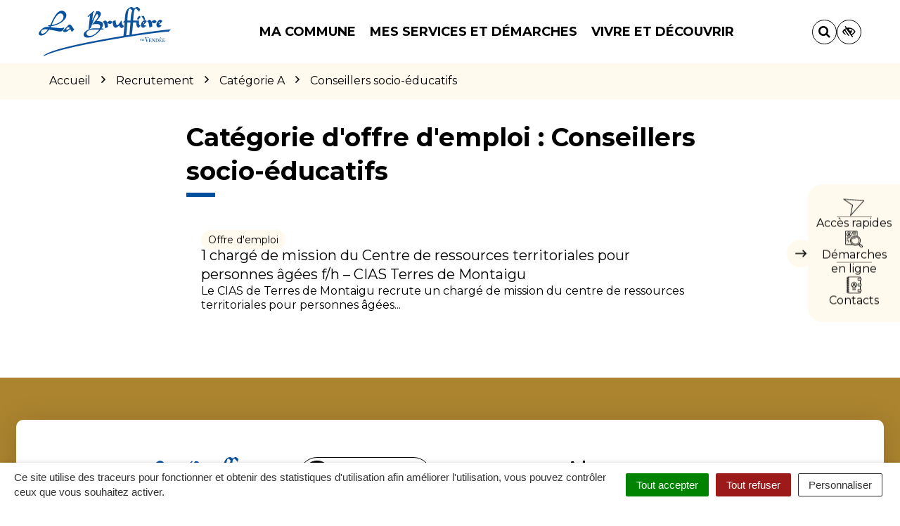

--- FILE ---
content_type: text/html; charset=UTF-8
request_url: https://www.labruffiere.fr/categorie-offre-d-emploi/categorie-a/conseillers-socio-educatifs/
body_size: 29663
content:

<!DOCTYPE html>
<html lang="fr-FR">
<head>

	<meta charset="UTF-8">
	<meta http-equiv="X-UA-Compatible" content="IE=edge">
	<meta name="viewport" content="width=device-width, initial-scale=1">

	<link rel="profile" href="http://gmpg.org/xfn/11">
	<link rel="pingback" href="https://www.labruffiere.fr/xmlrpc.php">

			<!-- Global site tag (gtag.js) - Google Analytics -->
<script async src="https://www.googletagmanager.com/gtag/js?id=UA-162384055-1"></script>
<script>
  window.dataLayer = window.dataLayer || [];
  function gtag(){dataLayer.push(arguments);}
  gtag('js', new Date());

  gtag('config', 'UA-162384055-1');
</script>

<!-- Matomo -->
<script>
  var _paq = window._paq = window._paq || [];
  /* tracker methods like "setCustomDimension" should be called before "trackPageView" */
  _paq.push(['trackPageView']);
  _paq.push(['enableLinkTracking']);
  (function() {
    var u="https://terresdemontaigu.matomo.novacity.fr/";
    _paq.push(['setTrackerUrl', u+'matomo.php']);
    _paq.push(['setSiteId', '5']);
    var d=document, g=d.createElement('script'), s=d.getElementsByTagName('script')[0];
    g.async=true; g.src=u+'matomo.js'; s.parentNode.insertBefore(g,s);
  })();
</script>
<!-- End Matomo Code -->
	
	
	<meta name='robots' content='index, follow, max-image-preview:large, max-snippet:-1, max-video-preview:-1' />
	<style>img:is([sizes="auto" i], [sizes^="auto," i]) { contain-intrinsic-size: 3000px 1500px }</style>
	
	<!-- This site is optimized with the Yoast SEO plugin v25.5 - https://yoast.com/wordpress/plugins/seo/ -->
	<title>Archives des Conseillers socio-éducatifs - La Bruffière</title>
<link data-rocket-preload as="style" href="https://fonts.googleapis.com/css?family=Montserrat%3A100%2C200%2C300%2C400%2C500%2C600%2C700%2C800%2C900%2C100italic%2C200italic%2C300italic%2C400italic%2C500italic%2C600italic%2C700italic%2C800italic%2C900italic&#038;display=swap" rel="preload">
<link href="https://fonts.googleapis.com/css?family=Montserrat%3A100%2C200%2C300%2C400%2C500%2C600%2C700%2C800%2C900%2C100italic%2C200italic%2C300italic%2C400italic%2C500italic%2C600italic%2C700italic%2C800italic%2C900italic&#038;display=swap" media="print" onload="this.media=&#039;all&#039;" rel="stylesheet">
<noscript data-wpr-hosted-gf-parameters=""><link rel="stylesheet" href="https://fonts.googleapis.com/css?family=Montserrat%3A100%2C200%2C300%2C400%2C500%2C600%2C700%2C800%2C900%2C100italic%2C200italic%2C300italic%2C400italic%2C500italic%2C600italic%2C700italic%2C800italic%2C900italic&#038;display=swap"></noscript>
	<link rel="canonical" href="https://www.labruffiere.fr/categorie-offre-d-emploi/categorie-a/conseillers-socio-educatifs/" />
	<meta property="og:locale" content="fr_FR" />
	<meta property="og:type" content="article" />
	<meta property="og:title" content="Archives des Conseillers socio-éducatifs - La Bruffière" />
	<meta property="og:url" content="https://www.labruffiere.fr/categorie-offre-d-emploi/categorie-a/conseillers-socio-educatifs/" />
	<meta property="og:site_name" content="La Bruffière" />
	<meta name="twitter:card" content="summary_large_image" />
	<script type="application/ld+json" class="yoast-schema-graph">{"@context":"https://schema.org","@graph":[{"@type":"CollectionPage","@id":"https://www.labruffiere.fr/categorie-offre-d-emploi/categorie-a/conseillers-socio-educatifs/","url":"https://www.labruffiere.fr/categorie-offre-d-emploi/categorie-a/conseillers-socio-educatifs/","name":"Archives des Conseillers socio-éducatifs - La Bruffière","isPartOf":{"@id":"https://www.labruffiere.fr/#website"},"breadcrumb":{"@id":"https://www.labruffiere.fr/categorie-offre-d-emploi/categorie-a/conseillers-socio-educatifs/#breadcrumb"},"inLanguage":"fr-FR"},{"@type":"BreadcrumbList","@id":"https://www.labruffiere.fr/categorie-offre-d-emploi/categorie-a/conseillers-socio-educatifs/#breadcrumb","itemListElement":[{"@type":"ListItem","position":1,"name":"Accueil","item":"https://www.labruffiere.fr/"},{"@type":"ListItem","position":2,"name":"Catégorie A","item":"https://www.labruffiere.fr/categorie-offre-d-emploi/categorie-a/"},{"@type":"ListItem","position":3,"name":"Conseillers socio-éducatifs"}]},{"@type":"WebSite","@id":"https://www.labruffiere.fr/#website","url":"https://www.labruffiere.fr/","name":"La Bruffière","description":"","potentialAction":[{"@type":"SearchAction","target":{"@type":"EntryPoint","urlTemplate":"https://www.labruffiere.fr/?s={search_term_string}"},"query-input":{"@type":"PropertyValueSpecification","valueRequired":true,"valueName":"search_term_string"}}],"inLanguage":"fr-FR"}]}</script>
	<!-- / Yoast SEO plugin. -->


<link rel='dns-prefetch' href='//code.jquery.com' />
<link rel='dns-prefetch' href='//maxcdn.bootstrapcdn.com' />
<link rel='dns-prefetch' href='//fonts.googleapis.com' />
<link href='https://fonts.gstatic.com' crossorigin rel='preconnect' />
<link rel="alternate" type="application/rss+xml" title="La Bruffière &raquo; Flux" href="https://www.labruffiere.fr/feed/" />
<link rel="alternate" type="application/rss+xml" title="Flux pour La Bruffière &raquo; Conseillers socio-éducatifs Catégorie d&#039;offre d&#039;emploi" href="https://www.labruffiere.fr/categorie-offre-d-emploi/categorie-a/conseillers-socio-educatifs/feed/" />
<link data-minify="1" rel='stylesheet' id='comarquage-css' href='https://www.labruffiere.fr/wp-content/cache/min/3/wp-content/plugins/co-marquage-service-public/assets/css/comarquage.css?ver=1766063297'  media='all' />
<style id='wp-emoji-styles-inline-css' type='text/css'>

	img.wp-smiley, img.emoji {
		display: inline !important;
		border: none !important;
		box-shadow: none !important;
		height: 1em !important;
		width: 1em !important;
		margin: 0 0.07em !important;
		vertical-align: -0.1em !important;
		background: none !important;
		padding: 0 !important;
	}
</style>
<link rel='stylesheet' id='wp-block-library-css' href='https://www.labruffiere.fr/wp-includes/css/dist/block-library/style.min.css?ver=1753132456'  media='all' />
<style id='classic-theme-styles-inline-css' type='text/css'>
/*! This file is auto-generated */
.wp-block-button__link{color:#fff;background-color:#32373c;border-radius:9999px;box-shadow:none;text-decoration:none;padding:calc(.667em + 2px) calc(1.333em + 2px);font-size:1.125em}.wp-block-file__button{background:#32373c;color:#fff;text-decoration:none}
</style>
<style id='global-styles-inline-css' type='text/css'>
:root{--wp--preset--aspect-ratio--square: 1;--wp--preset--aspect-ratio--4-3: 4/3;--wp--preset--aspect-ratio--3-4: 3/4;--wp--preset--aspect-ratio--3-2: 3/2;--wp--preset--aspect-ratio--2-3: 2/3;--wp--preset--aspect-ratio--16-9: 16/9;--wp--preset--aspect-ratio--9-16: 9/16;--wp--preset--color--black: #000000;--wp--preset--color--cyan-bluish-gray: #abb8c3;--wp--preset--color--white: #ffffff;--wp--preset--color--pale-pink: #f78da7;--wp--preset--color--vivid-red: #cf2e2e;--wp--preset--color--luminous-vivid-orange: #ff6900;--wp--preset--color--luminous-vivid-amber: #fcb900;--wp--preset--color--light-green-cyan: #7bdcb5;--wp--preset--color--vivid-green-cyan: #00d084;--wp--preset--color--pale-cyan-blue: #8ed1fc;--wp--preset--color--vivid-cyan-blue: #0693e3;--wp--preset--color--vivid-purple: #9b51e0;--wp--preset--gradient--vivid-cyan-blue-to-vivid-purple: linear-gradient(135deg,rgba(6,147,227,1) 0%,rgb(155,81,224) 100%);--wp--preset--gradient--light-green-cyan-to-vivid-green-cyan: linear-gradient(135deg,rgb(122,220,180) 0%,rgb(0,208,130) 100%);--wp--preset--gradient--luminous-vivid-amber-to-luminous-vivid-orange: linear-gradient(135deg,rgba(252,185,0,1) 0%,rgba(255,105,0,1) 100%);--wp--preset--gradient--luminous-vivid-orange-to-vivid-red: linear-gradient(135deg,rgba(255,105,0,1) 0%,rgb(207,46,46) 100%);--wp--preset--gradient--very-light-gray-to-cyan-bluish-gray: linear-gradient(135deg,rgb(238,238,238) 0%,rgb(169,184,195) 100%);--wp--preset--gradient--cool-to-warm-spectrum: linear-gradient(135deg,rgb(74,234,220) 0%,rgb(151,120,209) 20%,rgb(207,42,186) 40%,rgb(238,44,130) 60%,rgb(251,105,98) 80%,rgb(254,248,76) 100%);--wp--preset--gradient--blush-light-purple: linear-gradient(135deg,rgb(255,206,236) 0%,rgb(152,150,240) 100%);--wp--preset--gradient--blush-bordeaux: linear-gradient(135deg,rgb(254,205,165) 0%,rgb(254,45,45) 50%,rgb(107,0,62) 100%);--wp--preset--gradient--luminous-dusk: linear-gradient(135deg,rgb(255,203,112) 0%,rgb(199,81,192) 50%,rgb(65,88,208) 100%);--wp--preset--gradient--pale-ocean: linear-gradient(135deg,rgb(255,245,203) 0%,rgb(182,227,212) 50%,rgb(51,167,181) 100%);--wp--preset--gradient--electric-grass: linear-gradient(135deg,rgb(202,248,128) 0%,rgb(113,206,126) 100%);--wp--preset--gradient--midnight: linear-gradient(135deg,rgb(2,3,129) 0%,rgb(40,116,252) 100%);--wp--preset--font-size--small: 13px;--wp--preset--font-size--medium: 20px;--wp--preset--font-size--large: 36px;--wp--preset--font-size--x-large: 42px;--wp--preset--spacing--20: 0.44rem;--wp--preset--spacing--30: 0.67rem;--wp--preset--spacing--40: 1rem;--wp--preset--spacing--50: 1.5rem;--wp--preset--spacing--60: 2.25rem;--wp--preset--spacing--70: 3.38rem;--wp--preset--spacing--80: 5.06rem;--wp--preset--shadow--natural: 6px 6px 9px rgba(0, 0, 0, 0.2);--wp--preset--shadow--deep: 12px 12px 50px rgba(0, 0, 0, 0.4);--wp--preset--shadow--sharp: 6px 6px 0px rgba(0, 0, 0, 0.2);--wp--preset--shadow--outlined: 6px 6px 0px -3px rgba(255, 255, 255, 1), 6px 6px rgba(0, 0, 0, 1);--wp--preset--shadow--crisp: 6px 6px 0px rgba(0, 0, 0, 1);}:where(.is-layout-flex){gap: 0.5em;}:where(.is-layout-grid){gap: 0.5em;}body .is-layout-flex{display: flex;}.is-layout-flex{flex-wrap: wrap;align-items: center;}.is-layout-flex > :is(*, div){margin: 0;}body .is-layout-grid{display: grid;}.is-layout-grid > :is(*, div){margin: 0;}:where(.wp-block-columns.is-layout-flex){gap: 2em;}:where(.wp-block-columns.is-layout-grid){gap: 2em;}:where(.wp-block-post-template.is-layout-flex){gap: 1.25em;}:where(.wp-block-post-template.is-layout-grid){gap: 1.25em;}.has-black-color{color: var(--wp--preset--color--black) !important;}.has-cyan-bluish-gray-color{color: var(--wp--preset--color--cyan-bluish-gray) !important;}.has-white-color{color: var(--wp--preset--color--white) !important;}.has-pale-pink-color{color: var(--wp--preset--color--pale-pink) !important;}.has-vivid-red-color{color: var(--wp--preset--color--vivid-red) !important;}.has-luminous-vivid-orange-color{color: var(--wp--preset--color--luminous-vivid-orange) !important;}.has-luminous-vivid-amber-color{color: var(--wp--preset--color--luminous-vivid-amber) !important;}.has-light-green-cyan-color{color: var(--wp--preset--color--light-green-cyan) !important;}.has-vivid-green-cyan-color{color: var(--wp--preset--color--vivid-green-cyan) !important;}.has-pale-cyan-blue-color{color: var(--wp--preset--color--pale-cyan-blue) !important;}.has-vivid-cyan-blue-color{color: var(--wp--preset--color--vivid-cyan-blue) !important;}.has-vivid-purple-color{color: var(--wp--preset--color--vivid-purple) !important;}.has-black-background-color{background-color: var(--wp--preset--color--black) !important;}.has-cyan-bluish-gray-background-color{background-color: var(--wp--preset--color--cyan-bluish-gray) !important;}.has-white-background-color{background-color: var(--wp--preset--color--white) !important;}.has-pale-pink-background-color{background-color: var(--wp--preset--color--pale-pink) !important;}.has-vivid-red-background-color{background-color: var(--wp--preset--color--vivid-red) !important;}.has-luminous-vivid-orange-background-color{background-color: var(--wp--preset--color--luminous-vivid-orange) !important;}.has-luminous-vivid-amber-background-color{background-color: var(--wp--preset--color--luminous-vivid-amber) !important;}.has-light-green-cyan-background-color{background-color: var(--wp--preset--color--light-green-cyan) !important;}.has-vivid-green-cyan-background-color{background-color: var(--wp--preset--color--vivid-green-cyan) !important;}.has-pale-cyan-blue-background-color{background-color: var(--wp--preset--color--pale-cyan-blue) !important;}.has-vivid-cyan-blue-background-color{background-color: var(--wp--preset--color--vivid-cyan-blue) !important;}.has-vivid-purple-background-color{background-color: var(--wp--preset--color--vivid-purple) !important;}.has-black-border-color{border-color: var(--wp--preset--color--black) !important;}.has-cyan-bluish-gray-border-color{border-color: var(--wp--preset--color--cyan-bluish-gray) !important;}.has-white-border-color{border-color: var(--wp--preset--color--white) !important;}.has-pale-pink-border-color{border-color: var(--wp--preset--color--pale-pink) !important;}.has-vivid-red-border-color{border-color: var(--wp--preset--color--vivid-red) !important;}.has-luminous-vivid-orange-border-color{border-color: var(--wp--preset--color--luminous-vivid-orange) !important;}.has-luminous-vivid-amber-border-color{border-color: var(--wp--preset--color--luminous-vivid-amber) !important;}.has-light-green-cyan-border-color{border-color: var(--wp--preset--color--light-green-cyan) !important;}.has-vivid-green-cyan-border-color{border-color: var(--wp--preset--color--vivid-green-cyan) !important;}.has-pale-cyan-blue-border-color{border-color: var(--wp--preset--color--pale-cyan-blue) !important;}.has-vivid-cyan-blue-border-color{border-color: var(--wp--preset--color--vivid-cyan-blue) !important;}.has-vivid-purple-border-color{border-color: var(--wp--preset--color--vivid-purple) !important;}.has-vivid-cyan-blue-to-vivid-purple-gradient-background{background: var(--wp--preset--gradient--vivid-cyan-blue-to-vivid-purple) !important;}.has-light-green-cyan-to-vivid-green-cyan-gradient-background{background: var(--wp--preset--gradient--light-green-cyan-to-vivid-green-cyan) !important;}.has-luminous-vivid-amber-to-luminous-vivid-orange-gradient-background{background: var(--wp--preset--gradient--luminous-vivid-amber-to-luminous-vivid-orange) !important;}.has-luminous-vivid-orange-to-vivid-red-gradient-background{background: var(--wp--preset--gradient--luminous-vivid-orange-to-vivid-red) !important;}.has-very-light-gray-to-cyan-bluish-gray-gradient-background{background: var(--wp--preset--gradient--very-light-gray-to-cyan-bluish-gray) !important;}.has-cool-to-warm-spectrum-gradient-background{background: var(--wp--preset--gradient--cool-to-warm-spectrum) !important;}.has-blush-light-purple-gradient-background{background: var(--wp--preset--gradient--blush-light-purple) !important;}.has-blush-bordeaux-gradient-background{background: var(--wp--preset--gradient--blush-bordeaux) !important;}.has-luminous-dusk-gradient-background{background: var(--wp--preset--gradient--luminous-dusk) !important;}.has-pale-ocean-gradient-background{background: var(--wp--preset--gradient--pale-ocean) !important;}.has-electric-grass-gradient-background{background: var(--wp--preset--gradient--electric-grass) !important;}.has-midnight-gradient-background{background: var(--wp--preset--gradient--midnight) !important;}.has-small-font-size{font-size: var(--wp--preset--font-size--small) !important;}.has-medium-font-size{font-size: var(--wp--preset--font-size--medium) !important;}.has-large-font-size{font-size: var(--wp--preset--font-size--large) !important;}.has-x-large-font-size{font-size: var(--wp--preset--font-size--x-large) !important;}
:where(.wp-block-post-template.is-layout-flex){gap: 1.25em;}:where(.wp-block-post-template.is-layout-grid){gap: 1.25em;}
:where(.wp-block-columns.is-layout-flex){gap: 2em;}:where(.wp-block-columns.is-layout-grid){gap: 2em;}
:root :where(.wp-block-pullquote){font-size: 1.5em;line-height: 1.6;}
</style>
<link data-minify="1" rel='stylesheet' id='nova-cookies-css' href='https://www.labruffiere.fr/wp-content/cache/min/3/wp-content/plugins/nova-cookies/public/css/nova-cookies.css?ver=1766063297'  media='all' />
<link data-minify="1" rel='stylesheet' id='novacity-photoswipe-lib-css' href='https://www.labruffiere.fr/wp-content/cache/min/3/wp-content/themes/novacity/libs/photo-swipe/lib/photoswipe.css?ver=1766063297'  media='all' />
<link data-minify="1" rel='stylesheet' id='novacity-photoswipe-default-skin-css' href='https://www.labruffiere.fr/wp-content/cache/min/3/wp-content/themes/novacity/libs/photo-swipe/lib/default-skin/default-skin.css?ver=1766063297'  media='all' />
<link rel='stylesheet' id='searchwp-live-search-css' href='https://www.labruffiere.fr/wp-content/plugins/searchwp-live-ajax-search/assets/styles/style.min.css?ver=1.8.6'  media='all' />
<style id='searchwp-live-search-inline-css' type='text/css'>
.searchwp-live-search-result .searchwp-live-search-result--title a {
  font-size: 16px;
}
.searchwp-live-search-result .searchwp-live-search-result--price {
  font-size: 14px;
}
.searchwp-live-search-result .searchwp-live-search-result--add-to-cart .button {
  font-size: 14px;
}

</style>
<link rel='stylesheet' id='searchwp-forms-css' href='https://www.labruffiere.fr/wp-content/plugins/searchwp/assets/css/frontend/search-forms.min.css?ver=4.5.5'  media='all' />
<link data-minify="1" rel='stylesheet' id='font-awesome-css' href='https://www.labruffiere.fr/wp-content/cache/min/3/font-awesome/4.7.0/css/font-awesome.min.css?ver=1766063297'  media='all' />
<link data-minify="1" rel='stylesheet' id='owl-carousel-css' href='https://www.labruffiere.fr/wp-content/cache/min/3/wp-content/themes/novacity/assets/libs/owl.carousel/dist/assets/owl.carousel.css?ver=1766063298'  media='all' />
<link data-minify="1" rel='stylesheet' id='citeo-utilities-css' href='https://www.labruffiere.fr/wp-content/cache/min/3/wp-content/themes/novacity/assets/css/citeo.utilities.css?ver=1766063298'  media='all' />
<link data-minify="1" rel='stylesheet' id='leaflet-css' href='https://www.labruffiere.fr/wp-content/cache/min/3/wp-content/plugins/novacity-osm-front/public/libs/leaflet/leaflet.css?ver=1766063298'  media='screen' />
<link data-minify="1" rel='stylesheet' id='leaflet-markercluster-css' href='https://www.labruffiere.fr/wp-content/cache/min/3/wp-content/plugins/novacity-osm-front/public/libs/Leaflet.markercluster/MarkerCluster.css?ver=1766063298'  media='screen' />
<link data-minify="1" rel='stylesheet' id='leaflet-markercluster-default-css' href='https://www.labruffiere.fr/wp-content/cache/min/3/wp-content/plugins/novacity-osm-front/public/libs/Leaflet.markercluster/MarkerCluster.Default.css?ver=1766063298'  media='screen' />
<link data-minify="1" rel='stylesheet' id='novacity-osm-front-css' href='https://www.labruffiere.fr/wp-content/cache/min/3/wp-content/plugins/novacity-osm-front/public/css/novacity-osm-front.css?ver=1766063298'  media='screen' />
<link data-minify="1" rel='stylesheet' id='AccessConfig-css' href='https://www.labruffiere.fr/wp-content/cache/min/3/wp-content/themes/ville-2025/assets/libs/AccessConfig/css/accessconfig.min.css?ver=1766063298'  media='screen' />
<link data-minify="1" rel='stylesheet' id='starter-theme-css' href='https://www.labruffiere.fr/wp-content/cache/min/3/wp-content/themes/ville-2025/assets/css/theme.css?ver=1766063298'  media='all' />
<style id='starter-theme-inline-css' type='text/css'>
		    						.summary-list .summary-list-link::before,
					.summary-list .summary-list-item::before,
					.bg-primary,
					.section-networks .section-content > ul > li > a,
					.thumbnail-tags::after,
					.section-events-search .panel,
					.panel-heading,
					.section-access-large .access,
					.layout-footer,
					.owl-dot.active span, .owl-dot:hover span,
					.panel-group .panel-title a.active::after,
					a.fm-textline:after {
						background-color: #ac842f;
					}
					.section-access-col .access:active .access-icon > svg, .section-access-col .access:focus .access-icon > svg, .section-access-col .access:hover .access-icon > svg {
						color: #ac842f;
					}
					.section-access-large .access-title,
					.section-networks .section-content > ul > li > a {
						color: #000					}
					.section-networks .section-content > ul > li > a {
						box-shadow: 0 0 0 8px rgba(172, 132, 47, .5);
					}
					.section-networks .section-content > ul > li > a:hover {
						box-shadow: 0 0 0 1px #ac842f;
					}
					.section-networks .section-content > ul > li > a:hover {
						color: #000;
					}
					svg [fill="#0081c1"] {
						fill: #ac842f;
					}
					.panel-group .panel-title a:active, .panel-group .panel-title a:focus, .panel-group .panel-title a:hover,
					.panel-group .panel-title a.active {
    					border-bottom-color: #ac842f;
					}
					.panel-article,
					.line:active, .line:focus, .line:hover {
						border-color: #ac842f;
					}
					.related-testimonials .portrait blockquote {
						border-left: #ac842f;
					}
				
		    						.thumbnail-image,
					.publication-image,
					.portrait-image,
					.section-territory .section-image,
					.thumbnail-listing .thumbnail-title::before,
					.procedure-title::after,
					.related-content-title::after,
					.article-title::after,
					.page-title::after,
					.bg-secondary,
					h1.wp-block-heading::after, h2.wp-block-heading::after, h3.wp-block-heading::after, h4.wp-block-heading::after, h5.wp-block-heading::after, h6.wp-block-heading::after, .article-content > h1::after, .article-content > h2::after, .article-content > h3::after, .article-content > h4::after, .article-content > h5::after, .article-content > h6::after,
					.modal-title::after,
					.page-section-title::after,
					.layout-navigation .navbar-nav > li > a::after,
					.section-title::after,
					.thumbnail:active .thumbnail-tags::after, .thumbnail:focus .thumbnail-tags::after, .thumbnail:hover .thumbnail-tags::after,
					.section-medias .thumbnail-icon::after,
					.back-to-top a:active, .back-to-top a:focus, .back-to-top a:hover,
					.section-contactinfo .title::after {
						background-color: #004F9F;
					}
					.procedure-icon,
					.back-to-top a,
					.back-to-top a:active, .back-to-top a:focus, .back-to-top a:hover,
					.wp-block-well, .well, .wp-block-verse {
						border-color: #004F9F;
					}
					.back-to-top a:active, .back-to-top a:focus, .back-to-top a:hover {
						color: #fff					}
					svg [fill="#EC6550"] {
						fill: #004F9F;
					}
					svg [stroke="#EC6550"] {
						stroke: #004F9F;
					}
				

		    
</style>
<link data-minify="1" rel='stylesheet' id='starter-style-css' href='https://www.labruffiere.fr/wp-content/cache/min/3/wp-content/themes/ville-2025/style.css?ver=1766063298'  media='all' />
<noscript></noscript><script data-minify="1"  src="https://www.labruffiere.fr/wp-content/cache/min/3/jquery-1.12.4.min.js?ver=1766063299" id="jquery-js"></script>
<script  src="https://www.labruffiere.fr/wp-content/plugins/nova-cookies/public/libs/tarteaucitron.js/tarteaucitron.js?ver=1.5.5" id="tarteaucitron.js-js"></script>
<script data-minify="1"  src="https://www.labruffiere.fr/wp-content/cache/min/3/wp-content/plugins/nova-cookies/public/libs/tarteaucitron.js/lang/tarteaucitron.fr.js?ver=1766063299" id="tarteaucitron.fr.js-js"></script>
<script data-minify="1"  src="https://www.labruffiere.fr/wp-content/cache/min/3/wp-content/plugins/nova-cookies/public/libs/tarteaucitron.js/tarteaucitron.services.js?ver=1766063300" id="tarteaucitron.services.js-js"></script>
<script  src="https://www.labruffiere.fr/wp-content/themes/novacity/libs/photo-swipe/lib/photoswipe.min.js?ver=4.1.1.1" id="novacity-photoswipe-lib-js"></script>
<script  src="https://www.labruffiere.fr/wp-content/themes/novacity/libs/photo-swipe/lib/photoswipe-ui-default.min.js?ver=4.1.1.1" id="novacity-photoswipe-ui-default-js"></script>
<script data-minify="1"  src="https://www.labruffiere.fr/wp-content/cache/min/3/wp-content/themes/novacity/libs/photo-swipe/js/photoswipe.js?ver=1766063300" id="novacity-photoswipe-js"></script>
<link rel="https://api.w.org/" href="https://www.labruffiere.fr/wp-json/" /><link rel="alternate" title="JSON" type="application/json" href="https://www.labruffiere.fr/wp-json/wp/v2/job_advert_category/409" /><link rel="EditURI" type="application/rsd+xml" title="RSD" href="https://www.labruffiere.fr/xmlrpc.php?rsd" />
<meta name="generator" content="Redux 4.5.7" /><style type="text/css">.broken_link, a.broken_link {
	text-decoration: line-through;
}</style><link rel="icon" href="https://www.labruffiere.fr/wp-content/uploads/sites/3/2024/10/favicon-2020-la-bruffiere-150x150.png" sizes="32x32" />
<link rel="icon" href="https://www.labruffiere.fr/wp-content/uploads/sites/3/2024/10/favicon-2020-la-bruffiere-300x300.png" sizes="192x192" />
<link rel="apple-touch-icon" href="https://www.labruffiere.fr/wp-content/uploads/sites/3/2024/10/favicon-2020-la-bruffiere-300x300.png" />
<meta name="msapplication-TileImage" content="https://www.labruffiere.fr/wp-content/uploads/sites/3/2024/10/favicon-2020-la-bruffiere-300x300.png" />
<style id="theme_options-dynamic-css" title="dynamic-css" class="redux-options-output">body, .tooltip, .popover, .infowindow{font-family:Montserrat;}.alert, body .gform_wrapper div.validation_error, .article-date, body .gform_wrapper .gf_progressbar_wrapper h3.gf_progressbar_title, body .gform_wrapper .gf_progressbar .gf_progressbar_percentage span, legend, label, legend, .form-control, body .gform_wrapper .gform_body .ginput_container .file-input-name, body .gform_wrapper .gform_body .ginput_container .multiselect, body .gform_wrapper .gform_body .ginput_container input:not([type=radio]):not([type=checkbox]):not([type=submit]):not([type=button]):not([type=image]):not([type=file]), body .gform_wrapper .gform_body .ginput_container select, body .gform_wrapper .gform_body .ginput_container textarea, .mailster-form .mailster-wrapper .input, .article-intro, .article .lead, .btn, body .gform_wrapper .gform_footer .button, body .gform_wrapper .gform_page_footer .button, .mailster-form .mailster-submit-wrapper .button, .page-title, .section-title, .article-title, .page-content-section-title, .article-title, .article-content h1, .article-content h2, .article-content h3, .article-content h4, .article-content h5, .article-content h6, .article-content .h1, .article-content .h2, .article-content .h3, .article-content .h4, .article-content .h5, .article-content .h6, .infowindow-title, .layout-navigation .navbar-nav > li > a, .line-title, .owl-carousel-large .owl-title, .page-content-section-title, .panel-title, .portrait-title, .publication-title, .section-title, .shortline-title, .thumbnail-title{font-family:Montserrat;}</style><noscript><style id="rocket-lazyload-nojs-css">.rll-youtube-player, [data-lazy-src]{display:none !important;}</style></noscript>
			<link rel="icon" type="image/png" sizes="96x96" href="https://www.labruffiere.fr/wp-content/uploads/sites/3/2020/08/favicon-2020-la-bruffiere.svg">
		<link rel="icon" type="image/png" sizes="32x32" href="https://www.labruffiere.fr/wp-content/uploads/sites/3/2020/08/favicon-2020-la-bruffiere.svg">
		<link rel="icon" type="image/png" sizes="16x16" href="https://www.labruffiere.fr/wp-content/uploads/sites/3/2020/08/favicon-2020-la-bruffiere.svg">
		<link rel="apple-touch-icon" sizes="180x180" href="https://www.labruffiere.fr/wp-content/uploads/sites/3/2020/08/favicon-2020-la-bruffiere.svg">
		<link rel="shortcut icon" href="https://www.labruffiere.fr/wp-content/uploads/sites/3/2020/08/favicon-2020-la-bruffiere.svg">
	
	
	<link rel="stylesheet" type="text/css" media="print" href="https://www.labruffiere.fr/wp-content/themes/novacity/print.css" />

	
<meta name="generator" content="WP Rocket 3.20.3" data-wpr-features="wpr_minify_js wpr_lazyload_images wpr_lazyload_iframes wpr_minify_css wpr_desktop" /></head><body class="archive tax-job_advert_category term-conseillers-socio-educatifs term-409 wp-theme-novacity wp-child-theme-ville-2025">

	

	<div class="layout-container">

	<header id="header" class="layout-header" aria-label="En-tête" role="banner">

		<nav class="nav nav-skip-link">
			<ul>
				<li><a class="screen-reader-text" href="#navigation">Aller à la navigation</a></i>
				<li><a class="screen-reader-text" href="#main">Aller au contenu</a></i>
				<li><a class="screen-reader-text" href="#footer">Aller au pied de page</a></i>
			</ul>
		</nav>

		<div class="section-headinfo">

	<div class="navbar">
		<div class="container">

			<div class="navbar-header">

									<a class="navbar-brand" href="https://www.labruffiere.fr/">
				
							<img class="img-responsive" src="data:image/svg+xml,%3Csvg%20xmlns='http://www.w3.org/2000/svg'%20viewBox='0%200%20300%20300'%3E%3C/svg%3E" alt="Logo : La Bruffière"
	width="300" height="300"
 data-lazy-src="https://www.labruffiere.fr/wp-content/uploads/sites/3/2020/08/logo-2020-la-bruffiere.svg"	><noscript><img class="img-responsive" src="https://www.labruffiere.fr/wp-content/uploads/sites/3/2020/08/logo-2020-la-bruffiere.svg" alt="Logo : La Bruffière"
	width="300" height="300"
	></noscript>
	
									</a>
				
									<button type="button" class="navbar-access" data-toggle="modal" data-target="#modal_access">

						<div class="icon">
							<svg aria-hidden="true" focusable="false" class="icon-access ni" width="29" height="24" viewBox="0 0 29 24" fill="none" xmlns="http://www.w3.org/2000/svg">
<path d="M27.6779 2.30732L0.731575 0.349356C0.545747 0.335832 0.407587 0.437905 0.339684 0.601107C0.287657 0.802811 0.328575 1.01129 0.491777 1.07919L12.1827 9.10247L9.54509 23.0342C9.53156 23.22 9.61098 23.4126 9.77419 23.4806C9.84446 23.5417 9.97589 23.5326 10.0914 23.4849C10.1685 23.4532 10.207 23.4373 10.2296 23.3829L27.9637 3.00065C28.086 2.86008 28.1154 2.71275 28.0519 2.5587C27.9884 2.40464 27.8252 2.33667 27.6779 2.30732ZM10.6526 21.6762L13.0869 9.00003C13.1163 8.85271 13.0368 8.6601 12.9121 8.57632L2.25046 1.3004L26.8194 3.06694L10.6526 21.6762Z" fill="black"/>
</svg>
						</div>

						Accès rapides
					</button>
				
			</div>

		</div>
	</div>

</div>

		

<nav id="navigation" class="layout-navigation layout-navigation-fatmenu" data-fatmenu data-mobile-mode-direction="up" data-affix="true" aria-label="Menu principal" role="navigation" tabindex="-1">

    <div id="fm" data-toggle="fatmenu" class="fm" data-mobile-breakpoint="1200">

        <div class="navbar">
            <div class="container">

                <div class="navbar-header">

                                            <a class="navbar-brand" href="https://www.labruffiere.fr/">
                    
                            	<img class="img-responsive" src="data:image/svg+xml,%3Csvg%20xmlns='http://www.w3.org/2000/svg'%20viewBox='0%200%20300%20300'%3E%3C/svg%3E" alt="Logo : La Bruffière"
	width="300" height="300"
 data-lazy-src="https://www.labruffiere.fr/wp-content/uploads/sites/3/2020/08/logo-2020-la-bruffiere.svg"	><noscript><img class="img-responsive" src="https://www.labruffiere.fr/wp-content/uploads/sites/3/2020/08/logo-2020-la-bruffiere.svg" alt="Logo : La Bruffière"
	width="300" height="300"
	></noscript>
	
                                            </a>
                    
                </div>

                <div class="collapse navbar-collapse navbar-ex1-collapse">

                    
                    <ul class="nav navbar-nav navbar-right">

                                                                                <li class="menu-item-356" id="menu-item-356">
                                                                    <a href="#layer-356" class="fm-trigger">Ma commune</a>
                                                            </li>
                                                                                <li class="menu-item-376" id="menu-item-376">
                                                                    <a href="#layer-376" class="fm-trigger">Mes services et démarches</a>
                                                            </li>
                                                                                <li class="menu-item-487" id="menu-item-487">
                                                                    <a href="#layer-487" class="fm-trigger">Vivre et découvrir</a>
                                                            </li>
                        
                    </ul>

                </div>

                <div class="navbar-right">

                    <button type="button" class="navbar-toggle" data-toggle="collapse" data-target=".navbar-ex1-collapse">
                        <span class="icon-bar"></span>
                        <span class="icon-bar"></span>
                        <span class="icon-bar"></span>
                        <span class="text">Menu</span>
                    </button>

                    <button type="button" class="navbar-search" data-toggle="modal" data-target="#modal_search_fullscreen">
                        <span class="icon"><i class="fa fa-search"></i></span>
                        <span class="text / hidden-lg">Rechercher</span>
                    </button>

                    <div id="accessconfig" data-accessconfig-buttonname data-accessconfig-params='{ "Prefix" : "a42-ac", "ContainerClass" : "","ModalCloseButton" : "","ModalTitle" : "","FormFieldset" : "","FormFieldsetLegend" : "","FormRadio" : ""}' aria-label="Ouvrir les paramètres d'accessibilité">
                        <button id="a42-ac-button" class="navbar-access" data-accessconfig-button="true">
                            <span class="icon"><svg aria-hidden="true" focusable="false" class="icon-eyes ni" width="15" height="13" viewBox="0 0 15 13" xmlns="http://www.w3.org/2000/svg">
    <path d="M14.3889 5.88122C12.9751 3.45184 10.338 1.82811 7.33354 1.82811C6.54511 1.82811 5.78201 1.93983 5.05979 2.1488L3.72243 0.129991C3.62713 -0.00785495 3.43951 -0.041396 3.30334 0.0550884L2.8104 0.404412C2.67423 0.500897 2.6411 0.69092 2.73642 0.828766L3.89295 2.58577C2.41714 3.27132 1.13439 4.40932 0.278155 5.88122C0.168935 6.06868 0.111328 6.28234 0.111328 6.49999C0.111328 6.71763 0.168935 6.9313 0.278155 7.11876C1.18469 8.67647 2.59421 9.90309 4.2814 10.5825L1.38147 6.38827C1.65608 5.93661 1.98094 5.51832 2.34968 5.14162L6.48894 11.1287C6.98534 11.1809 7.51337 11.1841 7.97075 11.1472L3.27126 4.34968C3.68489 4.05288 4.12931 3.80273 4.59662 3.60368L4.60514 3.61612L10.9446 12.87C11.0399 13.0079 11.2276 13.0414 11.3637 12.9449L11.8567 12.5956C11.9928 12.4991 12.026 12.3091 11.9307 12.1712L10.7741 10.4142C12.2893 9.71038 13.5531 8.5551 14.3889 7.11876C14.4982 6.9313 14.5558 6.71763 14.5558 6.49999C14.5558 6.28234 14.4982 6.06868 14.3889 5.88122ZM10.0707 9.39655L9.40391 8.43196C10.7586 7.38211 11.1143 5.52126 10.3428 4.06147V4.06249C10.3428 4.84782 9.71411 5.48436 8.93847 5.48436C8.16284 5.48436 7.53415 4.84782 7.53415 4.06249C7.53415 3.67731 7.68562 3.32819 7.93138 3.072C10.2505 3.26852 12.2446 4.59747 13.3521 6.49999C12.6048 7.78399 11.4535 8.80698 10.0707 9.39655Z" stroke-width="0"/>
</svg></span>
                            <span class="text / hidden-lg">Accessibilité</span>
                        </button>
                    </div>

                </div>

            </div>
        </div>

        
            <div class="fm-breadcrumb">
                <div class="container">
                    <ul></ul>
                </div>
            </div>

            <div class="fm-subnav">
                <div class="fm-wrapper">
                    
                        
                                                <div class="fm-group">

                                                                                                                            <div id="layer-356" class="fm-layer layer-356">
                                                                                <div class="container">
                                            <div class="row">
                                                                                                <ul class="fm-textlines">

                                                    
                                                        
                                                        <li class="col-xs-12 col-lg-4 menu-item-357" id="menu-item-357">
                                                                                                                            <a href="https://www.labruffiere.fr/ma-commune/presentation/" class="fm-textline"><span class="fm-textline-title">Présentation de La Bruffière</span></a>
                                                                                                                    </li>

                                                    
                                                        
                                                        <li class="col-xs-12 col-lg-4 menu-item-358" id="menu-item-358">
                                                                                                                            <a href="https://www.labruffiere.fr/ma-commune/histoire-patrimoine/" class="fm-textline"><span class="fm-textline-title">Histoire et patrimoine</span></a>
                                                                                                                    </li>

                                                    
                                                        
                                                        <li class="col-xs-12 col-lg-4 menu-item-359" id="menu-item-359">
                                                                                                                            <a href="#layer-359" class="fm-trigger fm-textline">
                                                                    <span class="fm-textline-title">Vie municipale</span>
                                                                    <!-- <i class="fa fa-angle-right"></i> -->
                                                                </a>
                                                                                                                    </li>

                                                    
                                                        
                                                        <li class="col-xs-12 col-lg-4 menu-item-1228" id="menu-item-1228">
                                                                                                                            <a href="https://www.labruffiere.fr/recrutement/" class="fm-textline"><span class="fm-textline-title">Recrutement</span></a>
                                                                                                                    </li>

                                                                                                    </ul>
                                            </div>
                                        </div>
                                    </div>
                                                                                                                                                                                                                                                        <div id="layer-359" class="fm-layer layer-359">
                                                                                <div class="container">
                                            <div class="row">
                                                                                                <ul class="fm-textlines">

                                                    
                                                        
                                                        <li class="col-xs-12 col-lg-4 menu-item-360" id="menu-item-360">
                                                                                                                            <a href="https://www.labruffiere.fr/ma-commune/vie-municipale/conseil-municipal/" class="fm-textline"><span class="fm-textline-title">Conseil municipal</span></a>
                                                                                                                    </li>

                                                    
                                                        
                                                        <li class="col-xs-12 col-lg-4 menu-item-1591" id="menu-item-1591">
                                                                                                                            <a href="https://www.labruffiere.fr/ma-commune/vie-municipale/calendrier-et-ordre-du-jour/" class="fm-textline"><span class="fm-textline-title">Calendrier et ordre du jour</span></a>
                                                                                                                    </li>

                                                    
                                                        
                                                        <li class="col-xs-12 col-lg-4 menu-item-12353" id="menu-item-12353">
                                                                                                                            <a href="https://www.labruffiere.fr/ma-commune/vie-municipale/affichage-legal-de-la-ville/" class="fm-textline"><span class="fm-textline-title">Affichage légal de la ville</span></a>
                                                                                                                    </li>

                                                    
                                                        
                                                        <li class="col-xs-12 col-lg-4 menu-item-366" id="menu-item-366">
                                                                                                                            <a href="https://www.labruffiere.fr/ma-commune/vie-municipale/elections/" class="fm-textline"><span class="fm-textline-title">Élections</span></a>
                                                                                                                    </li>

                                                    
                                                        
                                                        <li class="col-xs-12 col-lg-4 menu-item-367" id="menu-item-367">
                                                                                                                            <a href="https://www.labruffiere.fr/ma-commune/vie-municipale/services-municipaux/" class="fm-textline"><span class="fm-textline-title">Services municipaux</span></a>
                                                                                                                    </li>

                                                    
                                                        
                                                        <li class="col-xs-12 col-lg-4 menu-item-368" id="menu-item-368">
                                                                                                                            <a href="https://www.labruffiere.fr/ma-commune/vie-municipale/conseil-municipal-des-enfants-cme/" class="fm-textline"><span class="fm-textline-title">Conseil municipal des enfants</span></a>
                                                                                                                    </li>

                                                    
                                                        
                                                        <li class="col-xs-12 col-lg-4 menu-item-372" id="menu-item-372">
                                                                                                                            <a href="https://www.labruffiere.fr/ma-commune/vie-municipale/projets-municipaux/" class="fm-textline"><span class="fm-textline-title">Projets municipaux</span></a>
                                                                                                                    </li>

                                                    
                                                        
                                                        <li class="col-xs-12 col-lg-4 menu-item-3002" id="menu-item-3002">
                                                                                                                            <a href="https://www.marches-securises.fr/entreprise/?module=liste_consultations&presta=%3Bservices%3Btravaux%3Bfournitures%3Bautres&r=bruffiere&date_cloture_type=0&liste_dept=85&" class="fm-textline"><span class="fm-textline-title">Marchés publics</span></a>
                                                                                                                    </li>

                                                                                                    </ul>
                                            </div>
                                        </div>
                                    </div>
                                                                                                                                                                                                                                                                                                                                                                                                                                                                                                                                                            
                        </div>
                                            
                        
                                                <div class="fm-group">

                                                                                                                            <div id="layer-376" class="fm-layer layer-376">
                                                                                <div class="container">
                                            <div class="row">
                                                                                                <ul class="fm-textlines">

                                                    
                                                        
                                                        <li class="col-xs-12 col-lg-4 menu-item-5661" id="menu-item-5661">
                                                                                                                            <a href="https://www.labruffiere.fr/demarches/" class="fm-textline"><span class="fm-textline-title">Démarches en ligne</span></a>
                                                                                                                    </li>

                                                    
                                                        
                                                        <li class="col-xs-12 col-lg-4 menu-item-377" id="menu-item-377">
                                                                                                                            <a href="https://www.labruffiere.fr/services-demarches/nouvel-habitant/" class="fm-textline"><span class="fm-textline-title">Nouvel habitant</span></a>
                                                                                                                    </li>

                                                    
                                                        
                                                        <li class="col-xs-12 col-lg-4 menu-item-378" id="menu-item-378">
                                                                                                                            <a href="#layer-378" class="fm-trigger fm-textline">
                                                                    <span class="fm-textline-title">Petite enfance-enfance-jeunesse</span>
                                                                    <!-- <i class="fa fa-angle-right"></i> -->
                                                                </a>
                                                                                                                    </li>

                                                    
                                                        
                                                        <li class="col-xs-12 col-lg-4 menu-item-1305" id="menu-item-1305">
                                                                                                                            <a href="#layer-1305" class="fm-trigger fm-textline">
                                                                    <span class="fm-textline-title">Personnes âgées</span>
                                                                    <!-- <i class="fa fa-angle-right"></i> -->
                                                                </a>
                                                                                                                    </li>

                                                    
                                                        
                                                        <li class="col-xs-12 col-lg-4 menu-item-1309" id="menu-item-1309">
                                                                                                                            <a href="#layer-1309" class="fm-trigger fm-textline">
                                                                    <span class="fm-textline-title">Solidarité – Santé</span>
                                                                    <!-- <i class="fa fa-angle-right"></i> -->
                                                                </a>
                                                                                                                    </li>

                                                    
                                                        
                                                        <li class="col-xs-12 col-lg-4 menu-item-416" id="menu-item-416">
                                                                                                                            <a href="#layer-416" class="fm-trigger fm-textline">
                                                                    <span class="fm-textline-title">Urbanisme – Habitat</span>
                                                                    <!-- <i class="fa fa-angle-right"></i> -->
                                                                </a>
                                                                                                                    </li>

                                                    
                                                        
                                                        <li class="col-xs-12 col-lg-4 menu-item-1328" id="menu-item-1328">
                                                                                                                            <a href="#layer-1328" class="fm-trigger fm-textline">
                                                                    <span class="fm-textline-title">Mobilité – Transports</span>
                                                                    <!-- <i class="fa fa-angle-right"></i> -->
                                                                </a>
                                                                                                                    </li>

                                                    
                                                        
                                                        <li class="col-xs-12 col-lg-4 menu-item-455" id="menu-item-455">
                                                                                                                            <a href="#layer-455" class="fm-trigger fm-textline">
                                                                    <span class="fm-textline-title">Sécurité - prévention</span>
                                                                    <!-- <i class="fa fa-angle-right"></i> -->
                                                                </a>
                                                                                                                    </li>

                                                    
                                                        
                                                        <li class="col-xs-12 col-lg-4 menu-item-459" id="menu-item-459">
                                                                                                                            <a href="#layer-459" class="fm-trigger fm-textline">
                                                                    <span class="fm-textline-title">Déchets - assainissement - propreté</span>
                                                                    <!-- <i class="fa fa-angle-right"></i> -->
                                                                </a>
                                                                                                                    </li>

                                                    
                                                        
                                                        <li class="col-xs-12 col-lg-4 menu-item-476" id="menu-item-476">
                                                                                                                            <a href="https://www.labruffiere.fr/services-demarches/cimetieres/" class="fm-textline"><span class="fm-textline-title">Cimetières</span></a>
                                                                                                                    </li>

                                                    
                                                        
                                                        <li class="col-xs-12 col-lg-4 menu-item-477" id="menu-item-477">
                                                                                                                            <a href="https://www.labruffiere.fr/services-demarches/salles-communales/" class="fm-textline"><span class="fm-textline-title">Salles communales</span></a>
                                                                                                                    </li>

                                                    
                                                        
                                                        <li class="col-xs-12 col-lg-4 menu-item-478" id="menu-item-478">
                                                                                                                            <a href="#layer-478" class="fm-trigger fm-textline">
                                                                    <span class="fm-textline-title">Entreprises et commerces</span>
                                                                    <!-- <i class="fa fa-angle-right"></i> -->
                                                                </a>
                                                                                                                    </li>

                                                    
                                                        
                                                        <li class="col-xs-12 col-lg-4 menu-item-482" id="menu-item-482">
                                                                                                                            <a href="https://www.labruffiere.fr/services-demarches/associations/" class="fm-textline"><span class="fm-textline-title">Associations</span></a>
                                                                                                                    </li>

                                                                                                    </ul>
                                            </div>
                                        </div>
                                    </div>
                                                                                                                                                                                                                                                        <div id="layer-378" class="fm-layer layer-378">
                                                                                <div class="container">
                                            <div class="row">
                                                                                                <ul class="fm-textlines">

                                                    
                                                        
                                                        <li class="col-xs-12 col-lg-4 menu-item-1258" id="menu-item-1258">
                                                                                                                            <a href="https://www.labruffiere.fr/services-demarches/petite-enfance-enfance-jeunesse/petite-enfance/" class="fm-textline"><span class="fm-textline-title">Petite enfance</span></a>
                                                                                                                    </li>

                                                    
                                                        
                                                        <li class="col-xs-12 col-lg-4 menu-item-381" id="menu-item-381">
                                                                                                                            <a href="https://www.labruffiere.fr/services-demarches/petite-enfance-enfance-jeunesse/vie-scolaire/" class="fm-textline"><span class="fm-textline-title">Vie scolaire</span></a>
                                                                                                                    </li>

                                                    
                                                        
                                                        <li class="col-xs-12 col-lg-4 menu-item-3004" id="menu-item-3004">
                                                                                                                            <a href="https://www.labruffiere.fr/services-demarches/petite-enfance-enfance-jeunesse/jeunesse/" class="fm-textline"><span class="fm-textline-title">Jeunesse</span></a>
                                                                                                                    </li>

                                                    
                                                        
                                                        <li class="col-xs-12 col-lg-4 menu-item-1277" id="menu-item-1277">
                                                                                                                            <a href="https://www.labruffiere.fr/services-demarches/petite-enfance-enfance-jeunesse/etudiants-et-jeunes-actifs/" class="fm-textline"><span class="fm-textline-title">Étudiants et jeunes actifs</span></a>
                                                                                                                    </li>

                                                                                                    </ul>
                                            </div>
                                        </div>
                                    </div>
                                                                                                                                                                                                                                                                                                                                                                                <div id="layer-1305" class="fm-layer layer-1305">
                                                                                <div class="container">
                                            <div class="row">
                                                                                                <ul class="fm-textlines">

                                                    
                                                        
                                                        <li class="col-xs-12 col-lg-4 menu-item-1306" id="menu-item-1306">
                                                                                                                            <a href="https://www.labruffiere.fr/services-demarches/personnes-agees/residence-personnes-agees/" class="fm-textline"><span class="fm-textline-title">Résidence personnes âgées</span></a>
                                                                                                                    </li>

                                                    
                                                        
                                                        <li class="col-xs-12 col-lg-4 menu-item-1308" id="menu-item-1308">
                                                                                                                            <a href="https://www.labruffiere.fr/services-demarches/personnes-agees/services-a-domicile/" class="fm-textline"><span class="fm-textline-title">Services à domicile</span></a>
                                                                                                                    </li>

                                                                                                    </ul>
                                            </div>
                                        </div>
                                    </div>
                                                                                                                                                                                                                                                        <div id="layer-1309" class="fm-layer layer-1309">
                                                                                <div class="container">
                                            <div class="row">
                                                                                                <ul class="fm-textlines">

                                                    
                                                        
                                                        <li class="col-xs-12 col-lg-4 menu-item-405" id="menu-item-405">
                                                                                                                            <a href="https://www.labruffiere.fr/services-demarches/solidarite-sante/ccas/" class="fm-textline"><span class="fm-textline-title">CCAS</span></a>
                                                                                                                    </li>

                                                    
                                                        
                                                        <li class="col-xs-12 col-lg-4 menu-item-1165" id="menu-item-1165">
                                                                                                                            <a href="https://www.labruffiere.fr/services-demarches/solidarite-sante/permanences-sociales/" class="fm-textline"><span class="fm-textline-title">Permanences sociales</span></a>
                                                                                                                    </li>

                                                    
                                                        
                                                        <li class="col-xs-12 col-lg-4 menu-item-1164" id="menu-item-1164">
                                                                                                                            <a href="https://www.labruffiere.fr/services-demarches/solidarite-sante/aides-sociales/" class="fm-textline"><span class="fm-textline-title">Aides sociales</span></a>
                                                                                                                    </li>

                                                    
                                                        
                                                        <li class="col-xs-12 col-lg-4 menu-item-1348" id="menu-item-1348">
                                                                                                                            <a href="https://www.labruffiere.fr/services-demarches/solidarite-sante/solidarite-acces-aux-droits/" class="fm-textline"><span class="fm-textline-title">Solidarité et accès aux droits</span></a>
                                                                                                                    </li>

                                                    
                                                        
                                                        <li class="col-xs-12 col-lg-4 menu-item-413" id="menu-item-413">
                                                                                                                            <a href="https://www.labruffiere.fr/services-demarches/solidarite-sante/professionnels-sante-accompagnement/" class="fm-textline"><span class="fm-textline-title">Professionnels de santé et de l’accompagnement</span></a>
                                                                                                                    </li>

                                                    
                                                        
                                                        <li class="col-xs-12 col-lg-4 menu-item-1347" id="menu-item-1347">
                                                                                                                            <a href="https://www.labruffiere.fr/services-demarches/solidarite-sante/associations-soutien-groupes-entraide/" class="fm-textline"><span class="fm-textline-title">Associations de soutien et groupes d’entraide</span></a>
                                                                                                                    </li>

                                                    
                                                        
                                                        <li class="col-xs-12 col-lg-4 menu-item-1349" id="menu-item-1349">
                                                                                                                            <a href="https://www.labruffiere.fr/services-demarches/solidarite-sante/handicap/" class="fm-textline"><span class="fm-textline-title">Etablissements et services pour personnes en situation de handicap </span></a>
                                                                                                                    </li>

                                                                                                    </ul>
                                            </div>
                                        </div>
                                    </div>
                                                                                                                                                                                                                                                                                                                                                                                                                                                                                                                                                                    <div id="layer-416" class="fm-layer layer-416">
                                                                                <div class="container">
                                            <div class="row">
                                                                                                <ul class="fm-textlines">

                                                    
                                                        
                                                        <li class="col-xs-12 col-lg-4 menu-item-417" id="menu-item-417">
                                                                                                                            <a href="https://www.labruffiere.fr/services-demarches/urbanisme-habitat/procedures-urbanisme/" class="fm-textline"><span class="fm-textline-title">Procédures d’urbanisme</span></a>
                                                                                                                    </li>

                                                    
                                                        
                                                        <li class="col-xs-12 col-lg-4 menu-item-429" id="menu-item-429">
                                                                                                                            <a href="https://www.labruffiere.fr/services-demarches/urbanisme-habitat/projet-urbanisme/" class="fm-textline"><span class="fm-textline-title">J’ai un projet</span></a>
                                                                                                                    </li>

                                                    
                                                        
                                                        <li class="col-xs-12 col-lg-4 menu-item-442" id="menu-item-442">
                                                                                                                            <a href="https://www.labruffiere.fr/services-demarches/urbanisme-habitat/taxes-participation-urbanisme/" class="fm-textline"><span class="fm-textline-title">Taxes</span></a>
                                                                                                                    </li>

                                                    
                                                        
                                                        <li class="col-xs-12 col-lg-4 menu-item-12141" id="menu-item-12141">
                                                                                                                            <a href="https://www.labruffiere.fr/services-demarches/urbanisme-habitat/plan-local-urbanisme-intercommunal-plui/" class="fm-textline"><span class="fm-textline-title">Plan Local d’Urbanisme Intercommunal – PLUI</span></a>
                                                                                                                    </li>

                                                    
                                                        
                                                        <li class="col-xs-12 col-lg-4 menu-item-449" id="menu-item-449">
                                                                                                                            <a href="https://www.labruffiere.fr/services-demarches/urbanisme-habitat/programme-local-habitat-plh/" class="fm-textline"><span class="fm-textline-title">Programme Local de l’Habitat (PLH)</span></a>
                                                                                                                    </li>

                                                    
                                                        
                                                        <li class="col-xs-12 col-lg-4 menu-item-450" id="menu-item-450">
                                                                                                                            <a href="https://www.labruffiere.fr/services-demarches/urbanisme-habitat/faq-urbanisme/" class="fm-textline"><span class="fm-textline-title">FAQ Urbanisme</span></a>
                                                                                                                    </li>

                                                                                                    </ul>
                                            </div>
                                        </div>
                                    </div>
                                                                                                                                                                                                                                                                                                                                                                                                                                                                                                        <div id="layer-1328" class="fm-layer layer-1328">
                                                                                <div class="container">
                                            <div class="row">
                                                                                                <ul class="fm-textlines">

                                                    
                                                        
                                                        <li class="col-xs-12 col-lg-4 menu-item-2948" id="menu-item-2948">
                                                                                                                            <a href="https://www.labruffiere.fr/services-demarches/mobilite-transports/gares-sncf/" class="fm-textline"><span class="fm-textline-title">Gares SNCF</span></a>
                                                                                                                    </li>

                                                    
                                                        
                                                        <li class="col-xs-12 col-lg-4 menu-item-1333" id="menu-item-1333">
                                                                                                                            <a href="https://www.labruffiere.fr/services-demarches/mobilite-transports/taxis-location-voiture/" class="fm-textline"><span class="fm-textline-title">Taxis/ location en voiture</span></a>
                                                                                                                    </li>

                                                    
                                                        
                                                        <li class="col-xs-12 col-lg-4 menu-item-1331" id="menu-item-1331">
                                                                                                                            <a href="https://www.labruffiere.fr/services-demarches/mobilite-transports/transports-en-communs-ou-adaptes/" class="fm-textline"><span class="fm-textline-title">Transports en communs ou adaptés</span></a>
                                                                                                                    </li>

                                                    
                                                        
                                                        <li class="col-xs-12 col-lg-4 menu-item-12207" id="menu-item-12207">
                                                                                                                            <a href="https://www.labruffiere.fr/services-demarches/mobilite-transports/transport-scolaires/" class="fm-textline"><span class="fm-textline-title">Transport scolaire</span></a>
                                                                                                                    </li>

                                                    
                                                        
                                                        <li class="col-xs-12 col-lg-4 menu-item-1340" id="menu-item-1340">
                                                                                                                            <a href="https://www.labruffiere.fr/services-demarches/mobilite-transports/mobilite-electrique/" class="fm-textline"><span class="fm-textline-title">Mobilité électrique</span></a>
                                                                                                                    </li>

                                                    
                                                        
                                                        <li class="col-xs-12 col-lg-4 menu-item-2973" id="menu-item-2973">
                                                                                                                            <a href="https://www.labruffiere.fr/services-demarches/mobilite-transports/aires-de-covoiturage-3/" class="fm-textline"><span class="fm-textline-title">Aires de covoiturage</span></a>
                                                                                                                    </li>

                                                                                                    </ul>
                                            </div>
                                        </div>
                                    </div>
                                                                                                                                                                                                                                                                                                                                                                                                                                                                                                        <div id="layer-455" class="fm-layer layer-455">
                                                                                <div class="container">
                                            <div class="row">
                                                                                                <ul class="fm-textlines">

                                                    
                                                        
                                                        <li class="col-xs-12 col-lg-4 menu-item-1366" id="menu-item-1366">
                                                                                                                            <a href="https://www.labruffiere.fr/services-demarches/securite-prevention/police-municipale-intercommunale/" class="fm-textline"><span class="fm-textline-title">Police intercommunale</span></a>
                                                                                                                    </li>

                                                    
                                                        
                                                        <li class="col-xs-12 col-lg-4 menu-item-4229" id="menu-item-4229">
                                                                                                                            <a href="https://www.labruffiere.fr/services-demarches/securite-prevention/operation-tranquillite-vacances-otv/" class="fm-textline"><span class="fm-textline-title">Opération Tranquillité Vacances (OTV)</span></a>
                                                                                                                    </li>

                                                    
                                                        
                                                        <li class="col-xs-12 col-lg-4 menu-item-456" id="menu-item-456">
                                                                                                                            <a href="https://www.labruffiere.fr/services-demarches/securite-prevention/reglementation/" class="fm-textline"><span class="fm-textline-title">Réglementation</span></a>
                                                                                                                    </li>

                                                                                                    </ul>
                                            </div>
                                        </div>
                                    </div>
                                                                                                                                                                                                                                                                                                                    <div id="layer-459" class="fm-layer layer-459">
                                                                                <div class="container">
                                            <div class="row">
                                                                                                <ul class="fm-textlines">

                                                    
                                                        
                                                        <li class="col-xs-12 col-lg-4 menu-item-11876" id="menu-item-11876">
                                                                                                                            <a href="https://www.labruffiere.fr/services-demarches/dechets-assainissement/dechets/" class="fm-textline"><span class="fm-textline-title">Gestion des déchets</span></a>
                                                                                                                    </li>

                                                    
                                                        
                                                        <li class="col-xs-12 col-lg-4 menu-item-11875" id="menu-item-11875">
                                                                                                                            <a href="https://www.labruffiere.fr/services-demarches/dechets-assainissement/gestion-de-leau-et-assainissement/" class="fm-textline"><span class="fm-textline-title">Gestion de l’eau et assainissement</span></a>
                                                                                                                    </li>

                                                    
                                                        
                                                        <li class="col-xs-12 col-lg-4 menu-item-1166" id="menu-item-1166">
                                                                                                                            <a href="https://www.labruffiere.fr/services-demarches/dechets-assainissement/balayage-des-rues/" class="fm-textline"><span class="fm-textline-title">Balayage mécanisé des rues</span></a>
                                                                                                                    </li>

                                                                                                    </ul>
                                            </div>
                                        </div>
                                    </div>
                                                                                                                                                                                                                                                                                                                                                                                                                                            <div id="layer-478" class="fm-layer layer-478">
                                                                                <div class="container">
                                            <div class="row">
                                                                                                <ul class="fm-textlines">

                                                    
                                                        
                                                        <li class="col-xs-12 col-lg-4 menu-item-481" id="menu-item-481">
                                                                                                                            <a href="https://www.labruffiere.fr/services-demarches/entreprises-commerces/annuaire-entreprises/" class="fm-textline"><span class="fm-textline-title">Annuaire des entreprises</span></a>
                                                                                                                    </li>

                                                    
                                                        
                                                        <li class="col-xs-12 col-lg-4 menu-item-2976" id="menu-item-2976">
                                                                                                                            <a href="https://www.terresdemontaigu.fr/entreprendre/" class="fm-textline"><span class="fm-textline-title">Entreprendre sur Terres de Montaigu</span></a>
                                                                                                                    </li>

                                                    
                                                        
                                                        <li class="col-xs-12 col-lg-4 menu-item-2975" id="menu-item-2975">
                                                                                                                            <a href="https://www.labruffiere.fr/services-demarches/dechets-assainissement/reglement-local-de-publicite-intercommunal-rlpi/" class="fm-textline"><span class="fm-textline-title">Règlement Local de Publicité intercommunal </span></a>
                                                                                                                    </li>

                                                                                                    </ul>
                                            </div>
                                        </div>
                                    </div>
                                                                                                                                                                                                                                                
                        </div>
                                            
                        
                                                <div class="fm-group">

                                                                                                                            <div id="layer-487" class="fm-layer layer-487">
                                                                                <div class="container">
                                            <div class="row">
                                                                                                <ul class="fm-textlines">

                                                    
                                                        
                                                        <li class="col-xs-12 col-lg-4 menu-item-1425" id="menu-item-1425">
                                                                                                                            <a href="https://www.labruffiere.fr/actualites/" class="fm-textline"><span class="fm-textline-title">Actualités</span></a>
                                                                                                                    </li>

                                                    
                                                        
                                                        <li class="col-xs-12 col-lg-4 menu-item-1430" id="menu-item-1430">
                                                                                                                            <a href="https://www.labruffiere.fr/agenda/" class="fm-textline"><span class="fm-textline-title">Agenda</span></a>
                                                                                                                    </li>

                                                    
                                                        
                                                        <li class="col-xs-12 col-lg-4 menu-item-488" id="menu-item-488">
                                                                                                                            <a href="https://www.labruffiere.fr/vivre-decouvrir/les-grands-rendez-vous-de-la-commune/" class="fm-textline"><span class="fm-textline-title">Les grands rendez-vous de la commune</span></a>
                                                                                                                    </li>

                                                    
                                                        
                                                        <li class="col-xs-12 col-lg-4 menu-item-4944" id="menu-item-4944">
                                                                                                                            <a href="https://www.labruffiere.fr/vivre-decouvrir/marche/" class="fm-textline"><span class="fm-textline-title">Marché</span></a>
                                                                                                                    </li>

                                                    
                                                        
                                                        <li class="col-xs-12 col-lg-4 menu-item-1423" id="menu-item-1423">
                                                                                                                            <a href="https://www.labruffiere.fr/publications/" class="fm-textline"><span class="fm-textline-title">Publications</span></a>
                                                                                                                    </li>

                                                    
                                                        
                                                        <li class="col-xs-12 col-lg-4 menu-item-2978" id="menu-item-2978">
                                                                                                                            <a href="https://www.labruffiere.fr/vivre-decouvrir/mediatheque-un-livre-pour-tous/" class="fm-textline"><span class="fm-textline-title">Médiathèque La Bruffière</span></a>
                                                                                                                    </li>

                                                    
                                                        
                                                        <li class="col-xs-12 col-lg-4 menu-item-2979" id="menu-item-2979">
                                                                                                                            <a href="https://www.labruffiere.fr/vivre-decouvrir/sport/" class="fm-textline"><span class="fm-textline-title">Sport</span></a>
                                                                                                                    </li>

                                                    
                                                        
                                                        <li class="col-xs-12 col-lg-4 menu-item-497" id="menu-item-497">
                                                                                                                            <a href="https://www.labruffiere.fr/vivre-decouvrir/hebergements-restaurants/" class="fm-textline"><span class="fm-textline-title">Hébergements et restaurants</span></a>
                                                                                                                    </li>

                                                    
                                                        
                                                        <li class="col-xs-12 col-lg-4 menu-item-1168" id="menu-item-1168">
                                                                                                                            <a href="#layer-1168" class="fm-trigger fm-textline">
                                                                    <span class="fm-textline-title">Tourisme</span>
                                                                    <!-- <i class="fa fa-angle-right"></i> -->
                                                                </a>
                                                                                                                    </li>

                                                    
                                                        
                                                        <li class="col-xs-12 col-lg-4 menu-item-1397" id="menu-item-1397">
                                                                                                                            <a href="https://www.labruffiere.fr/vivre-decouvrir/nature/" class="fm-textline"><span class="fm-textline-title">Nature</span></a>
                                                                                                                    </li>

                                                    
                                                        
                                                        <li class="col-xs-12 col-lg-4 menu-item-2977" id="menu-item-2977">
                                                                                                                            <a href="https://www.labruffiere.fr/vivre-decouvrir/autour-de-ma-commune/" class="fm-textline"><span class="fm-textline-title">Autour de ma commune</span></a>
                                                                                                                    </li>

                                                                                                    </ul>
                                            </div>
                                        </div>
                                    </div>
                                                                                                                                                                                                                                                                                                                                                                                                                                                                                                                                                                                                                                <div id="layer-1168" class="fm-layer layer-1168">
                                                                                <div class="container">
                                            <div class="row">
                                                                                                <ul class="fm-textlines">

                                                    
                                                        
                                                        <li class="col-xs-12 col-lg-4 menu-item-2487" id="menu-item-2487">
                                                                                                                            <a href="https://www.labruffiere.fr/vivre-decouvrir/tourisme/les-secrets-de-teor/" class="fm-textline"><span class="fm-textline-title">Les Secrets de Téor</span></a>
                                                                                                                    </li>

                                                    
                                                        
                                                        <li class="col-xs-12 col-lg-4 menu-item-1169" id="menu-item-1169">
                                                                                                                            <a href="https://www.labruffiere.fr/vivre-decouvrir/tourisme/chateau-de-l-echasserie/" class="fm-textline"><span class="fm-textline-title">Château de l’Echasserie</span></a>
                                                                                                                    </li>

                                                    
                                                        
                                                        <li class="col-xs-12 col-lg-4 menu-item-1170" id="menu-item-1170">
                                                                                                                            <a href="https://www.labruffiere.fr/vivre-decouvrir/tourisme/l-eglise-sainte-radegonde-et-son-tresor/" class="fm-textline"><span class="fm-textline-title">L’église Sainte Radegonde et son Trésor</span></a>
                                                                                                                    </li>

                                                    
                                                        
                                                        <li class="col-xs-12 col-lg-4 menu-item-1171" id="menu-item-1171">
                                                                                                                            <a href="https://www.labruffiere.fr/vivre-decouvrir/tourisme/la-mozelle-et-la-sevre-nantaise/" class="fm-textline"><span class="fm-textline-title">La Mozelle et la Sèvre Nantaise</span></a>
                                                                                                                    </li>

                                                                                                    </ul>
                                            </div>
                                        </div>
                                    </div>
                                                                                                                                                                                                                                                                                                                                                                        
                        </div>
                                            
                </div>
            </div>

        
    </div>

</nav>


	</header>

				<div class="section-breadcrumb mb-lg-3x hidden-sm hidden-xs">
		<div class="container">
			<div class="breadcrumbs" xmlns:v="http://rdf.data-vocabulary.org/#">
				<!-- Breadcrumb NavXT 7.4.1 -->
<span property="itemListElement" typeof="ListItem"><a property="item" typeof="WebPage" title="Aller à l'accueil" href="https://www.labruffiere.fr" class="home"><span property="name">Accueil</span></a><meta property="position" content="1"></span><span property="itemListElement" typeof="ListItem"><a property="item" typeof="WebPage" title="Go to Recrutement." href="https://www.labruffiere.fr/recrutement/" class="job_advert-root post post-job_advert"><span property="name">Recrutement</span></a><meta property="position" content="2"></span><span property="itemListElement" typeof="ListItem"><a property="item" typeof="WebPage" title="Go to the Catégorie A Catégorie d'offre d'emploi archives." href="https://www.labruffiere.fr/categorie-offre-d-emploi/categorie-a/" class="taxonomy job_advert_category"><span property="name">Catégorie A</span></a><meta property="position" content="3"></span><span property="itemListElement" typeof="ListItem"><span property="name">Conseillers socio-éducatifs</span><meta property="position" content="4"></span>			</div>
		</div>
	</div>
	
	<main id="main" class="layout-main" aria-label="Contenu de la page" role="main" tabindex="-1">

	    <section id="section_access_sticky" class="section section-access section-access-sticky">

        <header class="section-header / sr-only">
            <h2 class="section-title">Accès directs</h2>
        </header>

        <div class="section-content">

            <button class="btn-controls" type="button" aria-expanded="true">
                <svg aria-hidden="true" focusable="false" class="icon-arrow-long-right ni" width="16" height="10" viewBox="0 0 16 10" fill="none" xmlns="http://www.w3.org/2000/svg">
<path d="M10.4732 9.75732C10.3262 9.63852 10.2543 9.44782 10.2543 9.25399C10.2543 9.06015 10.3276 8.87008 10.4741 8.72345L13.4463 5.75252H0.750315C0.336079 5.75252 0 5.41487 0 4.97406C0 4.5864 0.336079 4.25188 0.750315 4.25188H13.4463L10.4753 1.28095C10.1822 0.987857 10.1822 0.513126 10.4753 0.219878C10.7684 -0.0733707 11.2432 -0.0732144 11.5364 0.219878L15.7882 4.47166C16.0813 4.76476 16.0813 5.23949 15.7882 5.53274L11.5364 9.78452C11.2422 10.0762 10.767 10.0762 10.4732 9.75732Z" fill="black" stroke-width="0"/>
</svg>                <span class="sr-only">Masquer les accès directs</span>
            </button>

            <ul role="list">

                
                    <li role="listitem">

                        <button type="button" class="access" data-toggle="modal" data-target="#modal_access">

                            <div class="access-icon">
                                <svg aria-hidden="true" focusable="false" class="icon-access ni" width="29" height="24" viewBox="0 0 29 24" fill="none" xmlns="http://www.w3.org/2000/svg">
<path d="M27.6779 2.30732L0.731575 0.349356C0.545747 0.335832 0.407587 0.437905 0.339684 0.601107C0.287657 0.802811 0.328575 1.01129 0.491777 1.07919L12.1827 9.10247L9.54509 23.0342C9.53156 23.22 9.61098 23.4126 9.77419 23.4806C9.84446 23.5417 9.97589 23.5326 10.0914 23.4849C10.1685 23.4532 10.207 23.4373 10.2296 23.3829L27.9637 3.00065C28.086 2.86008 28.1154 2.71275 28.0519 2.5587C27.9884 2.40464 27.8252 2.33667 27.6779 2.30732ZM10.6526 21.6762L13.0869 9.00003C13.1163 8.85271 13.0368 8.6601 12.9121 8.57632L2.25046 1.3004L26.8194 3.06694L10.6526 21.6762Z" fill="black"/>
</svg>
                            </div>

                            <div class="access-body">
                                <h3 class="access-title">Accès rapides</h3>
                            </div>

                        </button>

                    </li>

                
                
                                            <li role="listitem">

                                                            <a class="access" href="https://www.labruffiere.fr/demarches/" target="_self">
                            
                                                                            <div class="access-icon">
                                            <svg aria-hidden="true" focusable="false" class="wp-content-uploads-sites-3-2025-07-demarches-en-ligne-svg" width="25" height="26" viewBox="0 0 25 26" fill="none" xmlns="http://www.w3.org/2000/svg">
<g clip-path="url(#clip0_19465_1347)">
<path d="M18.693 11.0923C16.4167 8.81631 12.7264 8.81644 10.4503 11.0926C8.17423 13.3688 8.17423 17.0591 10.4503 19.3353C12.7264 21.6114 16.4168 21.6116 18.693 19.3356C19.7965 18.248 20.4178 16.7634 20.4178 15.214C20.4178 13.6646 19.7965 12.1799 18.693 11.0923ZM18.1039 18.7465C16.6751 20.1753 14.5263 20.6028 12.6593 19.8296C10.7925 19.0563 9.57522 17.2346 9.57522 15.2139C9.57522 13.1933 10.7925 11.3715 12.6593 10.5983C14.5262 9.82505 16.6751 10.2525 18.1039 11.6814C19.0493 12.6138 19.5815 13.8861 19.5815 15.2139C19.5815 16.5417 19.0493 17.8141 18.1039 18.7465Z" fill="black"/>
<path fill-rule="evenodd" clip-rule="evenodd" d="M14.5714 11.0507C13.4665 11.0476 12.4064 11.4869 11.6275 12.2705C11.5193 12.3751 11.4759 12.5298 11.514 12.6754C11.5521 12.821 11.6658 12.9346 11.8113 12.9727C11.9569 13.0108 12.1117 12.9674 12.2162 12.8592C12.8393 12.2323 13.6874 11.8808 14.5714 11.8833C14.8013 11.8833 14.9877 11.6969 14.9877 11.467C14.9877 11.2371 14.8013 11.0507 14.5714 11.0507Z" fill="black"/>
<path d="M22.3804 20.6678C22.169 20.4652 21.8678 20.3865 21.5844 20.4596L20.6739 19.5492C21.9904 17.698 22.3957 15.3494 21.7759 13.1641C21.1561 10.9787 19.578 9.19269 17.4857 8.30836V1.89154C17.4856 1.20175 16.9265 0.642578 16.2367 0.642578H1.24896C0.559176 0.642578 0 1.20175 0 1.89154V20.2098C0 20.8996 0.559176 21.4588 1.24896 21.4588H10.4256C13.0093 23.1743 16.3835 23.1182 18.9086 21.3176L19.8125 22.2215C19.7927 22.291 19.7824 22.3628 19.7817 22.4351C19.7809 22.6558 19.8688 22.8676 20.0256 23.0229L22.1368 25.1341C22.5549 25.567 23.1741 25.7406 23.7563 25.5882C24.3386 25.4358 24.7933 24.9811 24.9456 24.3989C25.098 23.8167 24.9244 23.1975 24.4915 22.7794L22.3804 20.6678ZM1.24896 20.6262C1.01902 20.6262 0.832642 20.4398 0.832642 20.2098V1.89154C0.832642 1.6616 1.01902 1.47522 1.24896 1.47522H16.2366C16.4666 1.47522 16.653 1.6616 16.653 1.89154V8.01607C13.3688 7.06715 9.85868 8.46105 8.12026 11.4046C6.38184 14.3481 6.85576 18.095 9.27235 20.5129C9.314 20.5546 9.3556 20.587 9.39725 20.6262H1.24896ZM9.86105 19.9238C7.6141 17.6766 7.2675 14.1551 9.03316 11.5129C10.7988 8.87071 14.185 7.84369 17.1209 9.05992C20.0568 10.2761 21.7248 13.3969 21.1047 16.5137C20.4846 19.6305 17.7492 21.8752 14.5714 21.8752C12.8048 21.8743 11.1107 21.1725 9.86105 19.9238ZM19.8703 20.5129C19.9698 20.4134 20.0572 20.3047 20.1501 20.2032L20.909 20.9621L20.3196 21.5513L19.5614 20.7927C19.6647 20.7003 19.7712 20.612 19.8703 20.5129ZM23.9029 24.5455C23.5735 24.8601 23.0549 24.8601 22.7255 24.5455L20.6143 22.4343L21.7917 21.2569L23.9029 23.3681C24.2279 23.6932 24.2279 24.2203 23.9029 24.5455Z" fill="black"/>
<path d="M5.41221 9.80172C7.48158 9.80172 9.15915 8.12415 9.15915 6.05479C9.15915 3.98543 7.48158 2.30786 5.41221 2.30786C3.34285 2.30786 1.66528 3.98543 1.66528 6.05479C1.66757 8.12324 3.34381 9.79943 5.41221 9.80172ZM3.47421 8.22511C3.94855 7.64182 4.66037 7.30321 5.41221 7.30321C6.16406 7.30321 6.87588 7.64182 7.35021 8.22511C6.24865 9.21714 4.57578 9.21714 3.47421 8.22511ZM4.57957 5.63847C4.57957 5.17863 4.95237 4.80583 5.41221 4.80583C5.87206 4.80583 6.24486 5.17863 6.24486 5.63847C6.24486 6.09832 5.87206 6.47111 5.41221 6.47111C4.95237 6.47111 4.57957 6.09832 4.57957 5.63847ZM5.41221 3.14055C6.46901 3.13842 7.4438 3.70972 7.95837 4.63278C8.47294 5.55584 8.44637 6.68535 7.88894 7.58318C7.55509 7.20451 7.13856 6.9078 6.67159 6.71597C7.25296 6.04396 7.20436 5.0339 6.5611 4.42087C5.91783 3.80784 4.9066 3.80784 4.26333 4.42087C3.62007 5.0339 3.57146 6.04396 4.15284 6.71597C3.68587 6.9078 3.26934 7.20451 2.93549 7.58318C2.37806 6.68535 2.35145 5.55584 2.86606 4.63278C3.38067 3.70972 4.35542 3.13842 5.41221 3.14055Z" fill="black"/>
<path d="M11.2408 4.80583H14.5714C15.2611 4.80583 15.8203 4.24665 15.8203 3.55687C15.8203 2.86708 15.2611 2.3079 14.5714 2.3079H11.2408C10.551 2.3079 9.99179 2.86708 9.99179 3.55687C9.99179 4.24665 10.551 4.80583 11.2408 4.80583ZM11.2408 3.14055H14.5714C14.8013 3.14055 14.9877 3.32692 14.9877 3.55687C14.9877 3.78681 14.8013 3.97319 14.5714 3.97319H11.2408C11.0108 3.97319 10.8244 3.78681 10.8244 3.55687C10.8244 3.32692 11.0108 3.14055 11.2408 3.14055Z" fill="black"/>
<path fill-rule="evenodd" clip-rule="evenodd" d="M14.9877 5.63847H10.8244C10.5945 5.63847 10.4081 5.82485 10.4081 6.05479C10.4081 6.28474 10.5945 6.47111 10.8244 6.47111H14.9877C15.2176 6.47111 15.404 6.28474 15.404 6.05479C15.404 5.82489 15.2176 5.63847 14.9877 5.63847Z" fill="black"/>
<path fill-rule="evenodd" clip-rule="evenodd" d="M7.49386 11.0507C7.49386 10.8207 7.30748 10.6344 7.07754 10.6344H2.0816C1.85166 10.6344 1.66528 10.8207 1.66528 11.0507C1.66528 11.2806 1.85166 11.467 2.0816 11.467H7.0775C7.30744 11.467 7.49386 11.2806 7.49386 11.0507Z" fill="black"/>
<path fill-rule="evenodd" clip-rule="evenodd" d="M2.0816 13.1323H4.16321C4.39315 13.1323 4.57953 12.946 4.57953 12.716C4.57953 12.4861 4.39315 12.2997 4.16321 12.2997H2.0816C1.85166 12.2997 1.66528 12.4861 1.66528 12.716C1.66528 12.946 1.8517 13.1323 2.0816 13.1323Z" fill="black"/>
<path fill-rule="evenodd" clip-rule="evenodd" d="M2.0816 15.6303H5.41221C5.64216 15.6303 5.82854 15.4439 5.82854 15.2139C5.82854 14.984 5.64216 14.7976 5.41221 14.7976H2.0816C1.85166 14.7976 1.66528 14.984 1.66528 15.2139C1.66528 15.4439 1.8517 15.6303 2.0816 15.6303Z" fill="black"/>
<path fill-rule="evenodd" clip-rule="evenodd" d="M2.49797 16.4629H2.0816C1.85166 16.4629 1.66528 16.6493 1.66528 16.8792C1.66528 17.1092 1.85166 17.2955 2.0816 17.2955H2.49793C2.72787 17.2955 2.91425 17.1092 2.91425 16.8792C2.91425 16.6493 2.72787 16.4629 2.49797 16.4629Z" fill="black"/>
<path fill-rule="evenodd" clip-rule="evenodd" d="M5.82854 16.4629H4.16325C3.93331 16.4629 3.74693 16.6493 3.74693 16.8792C3.74693 17.1092 3.93331 17.2955 4.16325 17.2955H5.82854C6.05848 17.2955 6.24486 17.1092 6.24486 16.8792C6.24486 16.6493 6.05848 16.4629 5.82854 16.4629Z" fill="black"/>
</g>
<defs>
<clipPath id="clip0_19465_1347">
<rect width="25" height="25" fill="white" transform="translate(0 0.642578)"/>
</clipPath>
</defs>
</svg>
                                        </div>
                                    
                                    <div class="access-body">
                                                                                    <h3 class="access-title">Démarches en ligne</h3>
                                                                            </div>

                                                                                                </a>
                            
                        </li>
                                            <li role="listitem">

                                                            <a class="access" href="https://www.labruffiere.fr/contact/" target="_self">
                            
                                                                            <div class="access-icon">
                                            <svg aria-hidden="true" focusable="false" class="wp-content-uploads-sites-3-2025-07-contacts-svg" width="25" height="26" viewBox="0 0 25 26" fill="none" xmlns="http://www.w3.org/2000/svg">
<g clip-path="url(#clip0_19465_1330)">
<path d="M23.125 5.64258V3.97593C23.1243 3.28589 22.565 2.72666 21.875 2.72593V1.89258C21.8743 1.20254 21.315 0.643311 20.625 0.642578H4.79165C4.10161 0.643311 3.54238 1.20254 3.54165 1.89258V1.91626C2.56753 2.02593 1.875 2.51611 1.875 3.14258C1.875 3.76904 2.56748 4.25923 3.54165 4.3689V4.83296C2.56753 4.94258 1.875 5.43276 1.875 6.05923C1.875 6.68569 2.56748 7.17588 3.54165 7.28555V7.74961C2.56753 7.85923 1.875 8.34941 1.875 8.97593C1.875 9.60244 2.56748 10.0926 3.54165 10.2022V10.6663C2.56753 10.7759 1.875 11.2661 1.875 11.8926C1.875 12.519 2.56748 13.0092 3.54165 13.1189V13.583C2.56753 13.6926 1.875 14.1828 1.875 14.8092C1.875 15.4357 2.56748 15.9259 3.54165 16.0355V16.4996C2.56753 16.6092 1.875 17.0994 1.875 17.7259C1.875 18.3524 2.56748 18.8426 3.54165 18.9522V19.4163C2.56753 19.5259 1.875 20.0161 1.875 20.6426C1.875 21.269 2.56748 21.7592 3.54165 21.8689V22.333C2.56753 22.4426 1.875 22.9328 1.875 23.5592C1.875 24.2003 2.6022 24.6958 3.61235 24.7896C3.78169 25.2975 4.25625 25.6408 4.7917 25.6426H20.625C21.315 25.6418 21.8743 25.0826 21.875 24.3926V23.5592C22.565 23.5585 23.1243 22.9993 23.125 22.3092V20.6426C23.1243 19.9525 22.565 19.3933 21.875 19.3926V15.2259C22.565 15.2252 23.1243 14.666 23.125 13.9759V12.3093C23.1243 11.6192 22.565 11.06 21.875 11.0593V6.89258C22.565 6.89185 23.1243 6.33262 23.125 5.64258ZM3.54165 23.9429C3.00327 23.8617 2.7083 23.6432 2.7083 23.5593C2.7083 23.4753 3.00327 23.2568 3.54165 23.1756V23.9429ZM3.54165 21.0262C3.00327 20.945 2.7083 20.7265 2.7083 20.6426C2.7083 20.5586 3.00327 20.3401 3.54165 20.2589V21.0262ZM3.54165 18.1096C3.00327 18.0283 2.7083 17.8099 2.7083 17.7259C2.7083 17.6419 3.00327 17.4235 3.54165 17.3423V18.1096ZM3.54165 15.1929C3.00327 15.1117 2.7083 14.8932 2.7083 14.8093C2.7083 14.7253 3.00327 14.5068 3.54165 14.4256V15.1929ZM3.54165 12.2762C3.00327 12.195 2.7083 11.9765 2.7083 11.8926C2.7083 11.8086 3.00327 11.5901 3.54165 11.5089V12.2762ZM3.54165 9.35957C3.00327 9.27832 2.7083 9.05986 2.7083 8.97593C2.7083 8.89194 3.00327 8.67349 3.54165 8.59229V9.35957ZM3.54165 6.44292C3.00327 6.36167 2.7083 6.14321 2.7083 6.05928C2.7083 5.97529 3.00327 5.75684 3.54165 5.67563V6.44292ZM3.54165 3.52622C3.00327 3.44502 2.70835 3.22656 2.70835 3.14258C2.70835 3.05859 3.00332 2.84014 3.5417 2.75894L3.54165 3.52622ZM21.0417 24.3926C21.0414 24.6226 20.855 24.809 20.625 24.8092H4.79165C4.56162 24.809 4.3752 24.6226 4.375 24.3926V23.1756C4.91338 23.2568 5.20835 23.4753 5.20835 23.5592C5.20835 23.7894 5.39487 23.9759 5.625 23.9759C5.85513 23.9759 6.04165 23.7894 6.04165 23.5592C6.04165 22.9328 5.34912 22.4426 4.375 22.3329V20.2589C4.91338 20.3401 5.20835 20.5586 5.20835 20.6425C5.20835 20.8727 5.39487 21.0592 5.625 21.0592C5.85513 21.0592 6.04165 20.8727 6.04165 20.6425C6.04165 20.0161 5.34912 19.5259 4.375 19.4162V17.3422C4.91338 17.4234 5.20835 17.6419 5.20835 17.7258C5.20835 17.956 5.39487 18.1425 5.625 18.1425C5.85513 18.1425 6.04165 17.956 6.04165 17.7258C6.04165 17.0994 5.34912 16.6092 4.375 16.4995V14.4255C4.91338 14.5067 5.20835 14.7252 5.20835 14.8091C5.20835 15.0393 5.39487 15.2258 5.625 15.2258C5.85513 15.2258 6.04165 15.0393 6.04165 14.8091C6.04165 14.1827 5.34912 13.6925 4.375 13.5828V11.5088C4.91338 11.59 5.20835 11.8085 5.20835 11.8924C5.20835 12.1226 5.39487 12.3091 5.625 12.3091C5.85513 12.3091 6.04165 12.1226 6.04165 11.8924C6.04165 11.266 5.34912 10.7758 4.375 10.6661V8.59209C4.91338 8.67329 5.20835 8.8918 5.20835 8.97573C5.20835 9.20586 5.39487 9.39238 5.625 9.39238C5.85513 9.39238 6.04165 9.20586 6.04165 8.97573C6.04165 8.34927 5.34912 7.85908 4.375 7.74941V5.67539C4.91338 5.75659 5.20835 5.9751 5.20835 6.05903C5.20835 6.28916 5.39487 6.47568 5.625 6.47568C5.85513 6.47568 6.04165 6.28916 6.04165 6.05903C6.04165 5.43257 5.34912 4.94238 4.375 4.83272V2.75894C4.91338 2.84014 5.20835 3.05864 5.20835 3.14258C5.20835 3.37271 5.39487 3.55923 5.625 3.55923C5.85513 3.55923 6.04165 3.37271 6.04165 3.14258C6.04165 2.51611 5.34912 2.02593 4.375 1.91626V1.89258C4.37524 1.66255 4.56162 1.47612 4.79165 1.47593H20.625C20.855 1.47617 21.0415 1.66255 21.0417 1.89258V2.72593H18.9583C18.2683 2.72666 17.709 3.28589 17.7083 3.97593V5.64258C17.709 6.33262 18.2683 6.89185 18.9583 6.89258H21.0417V11.0592H18.9583C18.2683 11.06 17.709 11.6192 17.7083 12.3092V13.9759C17.709 14.6659 18.2683 15.2251 18.9583 15.2259H21.0417V19.3926H18.9583C18.2683 19.3933 17.709 19.9525 17.7083 20.6426V22.3092C17.709 22.9993 18.2683 23.5585 18.9583 23.5592H21.0417V24.3926ZM22.2917 20.6426V22.3092C22.2914 22.5393 22.105 22.7257 21.875 22.7259H18.9583C18.7283 22.7256 18.5419 22.5393 18.5417 22.3092V20.6426C18.5419 20.4125 18.7283 20.2261 18.9583 20.2259H21.875C22.105 20.2261 22.2915 20.4125 22.2917 20.6426ZM22.2917 12.3092V13.9759C22.2914 14.2059 22.105 14.3923 21.875 14.3925H18.9583C18.7283 14.3923 18.5419 14.2059 18.5417 13.9759V12.3092C18.5419 12.0792 18.7283 11.8928 18.9583 11.8926H21.875C22.105 11.8928 22.2915 12.0792 22.2917 12.3092ZM18.9583 6.05923C18.7283 6.05898 18.5419 5.87261 18.5417 5.64258V3.97593C18.5419 3.7459 18.7283 3.55947 18.9583 3.55928H21.875C22.105 3.55952 22.2915 3.7459 22.2917 3.97593V5.64258C22.2914 5.87261 22.105 6.05903 21.875 6.05923H18.9583Z" fill="black"/>
<path d="M12.6819 8.96851C10.8201 8.98052 9.19209 10.2261 8.6937 12.0201C8.19531 13.814 8.94746 15.7209 10.5363 16.6915C10.5478 16.6981 10.5577 16.7064 10.5698 16.7119C11.894 17.5143 13.556 17.5079 14.8739 16.6954C14.8923 16.686 14.91 16.6752 14.9268 16.6632C16.503 15.6722 17.2305 13.7558 16.709 11.9685C16.1876 10.1811 14.5438 8.95654 12.6819 8.96851ZM14.3166 16.0604C13.316 16.6144 12.1007 16.6144 11.1001 16.0604C10.9156 15.3827 11.1756 14.6621 11.7504 14.2584C12.3252 13.8547 13.0914 13.8547 13.6662 14.2584C14.241 14.6621 14.5011 15.3827 14.3166 16.0604ZM11.875 12.3092C11.875 11.849 12.2481 11.4759 12.7083 11.4759C13.1686 11.4759 13.5417 11.849 13.5417 12.3092C13.5417 12.7695 13.1686 13.1426 12.7083 13.1426C12.2483 13.142 11.8755 12.7693 11.875 12.3092ZM15.1911 15.359C15.0984 14.5548 14.6226 13.8451 13.9139 13.4539C14.5425 12.7953 14.5264 11.7542 13.8777 11.1155C13.229 10.4768 12.1877 10.4768 11.539 11.1155C10.8903 11.7542 10.8742 12.7953 11.5027 13.4539C10.794 13.8451 10.3183 14.5548 10.2256 15.359C9.34805 14.3808 9.12842 12.9777 9.66509 11.7781C10.2018 10.5785 11.3941 9.80703 12.7083 9.80928C14.0225 9.80703 15.2149 10.5785 15.7516 11.7781C16.2882 12.9776 16.0686 14.3807 15.1911 15.359Z" fill="black"/>
<path d="M14.7917 18.1426H10.625C10.3949 18.1426 10.2083 18.3291 10.2083 18.5592C10.2083 18.7894 10.3949 18.9759 10.625 18.9759H14.7917C15.0218 18.9759 15.2083 18.7894 15.2083 18.5592C15.2083 18.3291 15.0218 18.1426 14.7917 18.1426Z" fill="black"/>
<path d="M14.7917 19.8092H10.625C10.3949 19.8092 10.2083 19.9958 10.2083 20.2259C10.2083 20.456 10.3949 20.6425 10.625 20.6425H14.7917C15.0218 20.6425 15.2083 20.456 15.2083 20.2259C15.2083 19.9958 15.0218 19.8092 14.7917 19.8092Z" fill="black"/>
</g>
<defs>
<clipPath id="clip0_19465_1330">
<rect width="25" height="25" fill="white" transform="translate(0 0.642578)"/>
</clipPath>
</defs>
</svg>
                                        </div>
                                    
                                    <div class="access-body">
                                                                                    <h3 class="access-title">Contacts</h3>
                                                                            </div>

                                                                                                </a>
                            
                        </li>
                    
                
            </ul>

        </div>

    </section>

<div class="container">
	<div class="row">
		<div class="col-xs-12 col-lg-8 col-lg-offset-2">

			<div class="layout-content">

				<section class="page-listing">

					<header class="page-header">
						<h1 class="page-title">Catégorie d'offre d'emploi : <span>Conseillers socio-éducatifs</span></h1>					</header>

					<div class="page-content">
						
						
															
<a href="https://www.labruffiere.fr/offre-emploi/1-charge-de-mission-du-centre-de-ressources-territoriales-pour-personnes-agees-f-h-cias-terres-de-montaigu/" title="Lire la suite de 1 chargé de mission du Centre de ressources territoriales pour personnes âgées f/h &#8211; CIAS Terres de Montaigu" class="line line-search line-job_advert has-no-image post-9496 type-job_advert status-publish hentry job_advert_category-assistants-socio-educatifs job_advert_category-conseillers-socio-educatifs job_advert_sector-sante-population job_advert_sector-sante-social job_advert_type-voie-contractuelle job_advert_type-voie-statutaire">
    
    <div class="line-body">
                <div class="line-tags">
            <span class="tag">Offre d'emploi</span>
                    </div>
        <h3 class="line-title">1 chargé de mission du Centre de ressources territoriales pour personnes âgées f/h &#8211; CIAS Terres de Montaigu</h3>

        
        
        <div class="line-text">
            Le CIAS de Terres de Montaigu recrute un chargé de mission du centre de ressources territoriales pour personnes âgées...
            
                    </div>

    </div>
</a>							
							
						
					</div>

				</section>

			</div>

		</div>
	</div>
</div>


		</main><!-- /.layout-main -->

		<footer id="footer" class="layout-footer" aria-label="Pied de page" role="contentinfo" tabindex="-1">

			<section class="section-contactinfo">
	<div class="container-fluid">
		<div class="row">

			<div class="col-xs-12 col-md-3">

				<div class="section-contactinfo-logo" role="complementary">
          			<span>
	<img class="img-responsive" src="data:image/svg+xml,%3Csvg%20xmlns='http://www.w3.org/2000/svg'%20viewBox='0%200%20300%20300'%3E%3C/svg%3E" alt="Logo : La Bruffière"
	width="300" height="300"
 data-lazy-src="https://www.labruffiere.fr/wp-content/uploads/sites/3/2020/08/logo-2020-la-bruffiere.svg"	><noscript><img class="img-responsive" src="https://www.labruffiere.fr/wp-content/uploads/sites/3/2020/08/logo-2020-la-bruffiere.svg" alt="Logo : La Bruffière"
	width="300" height="300"
	></noscript>
</span>
				</div>

				<div class="section-contactinfo-networks" role="complementary">
					<ul class="list-inline">
			<li><a href="https://www.facebook.com/labruffiere/" target="_blank"><i class="fa fa-facebook fa-fw"></i><span class="sr-only">Lien vers le compte Facebook</span></a></li>
					<li><a href="https://www.instagram.com/labruffierecommune/" target="_blank"><i class="fa fa-instagram fa-fw"></i><span class="sr-only">Lien vers le compte Instagram</span></a></li>
				<li><a href="https://www.linkedin.com/company/commune-de-la-bruffière-vendée-85" target="_blank"><i class="fa fa-linkedin fa-fw"></i><span class="sr-only">Lien vers le compte Linkedin</span></a></li>
					<li><a href="https://www.youtube.com/channel/UC7XQHh7uRfNtVKt7xeBYiVw" target="_blank"><i class="fa fa-youtube-play fa-fw"></i><span class="sr-only">Lien vers la chaîne Youtube</span></a></li>
			</ul>				</div>

			</div>

							<div class="col-xs-12 col-md-5">

					<div class="section-contactinfo-contact" role="complementary">

													<p>
								<a class="btn btn-secondary" href="tel:0251464310">
									<span class="icon"><i class="fa fa-phone" aria-hidden="true"></i></span>
									02 51 46 43 10								</a>
							</p>
						
													<p>
								<a class="btn btn-secondary" href="https://www.labruffiere.fr/fiche-annuaire/mairie-de-la-bruffiere/" target="_self">
									<span class="icon"><i class="fa fa-clock-o" aria-hidden="true"></i></span>
									Horaires des mairies																	</a>
							</p>
						
													<p>
								<a class="btn btn-secondary" href="https://www.labruffiere.fr/contact/" target="_self">
									<span class="icon"><i class="fa fa-envelope" aria-hidden="true"></i></span>
									Nous écrire																	</a>
							</p>
						
					</div>

				</div>
			
							<div class="col-xs-12 col-md-4">

					<div class="section-contactinfo-address" role="complementary">
						<h2 class="title">Adresse</h2>
						<address>
							<p>1 Place Jeanne D’Arc, 85530 La Bruffière</p>
						</address>
					</div>

				</div>
			
		</div>
	</div>
</section>
			<div class="section-contentinfo text-center" role="contentinfo">

    <div class="container">

									<div role="navigation" aria-label="Menu secondaire">
					<ul id="menu-footer" class="nav">
						<li class="nav-item">
							<a class="nav-link" href="#nova-cookies" role="button">
								Gestion des cookies							</a>
						</li>
													<li class="nav-item">
								<a class="nav-link" href="https://www.labruffiere.fr/accessibilite/">
									Accessibilité								</a>
							</li>
													<li class="nav-item">
								<a class="nav-link" href="https://www.labruffiere.fr/plan-du-site/">
									Plan du site								</a>
							</li>
													<li class="nav-item">
								<a class="nav-link" href="https://www.labruffiere.fr/credits/">
									Crédits								</a>
							</li>
													<li class="nav-item">
								<a class="nav-link" href="https://www.labruffiere.fr/663-2/">
									Mentions Légales								</a>
							</li>
											</ul>
				</div>
					
		<p>
			<a href="https://www.inovagora.net" target="_blank">
				<span class="sr-only">Site réalisé par Inovagora (ouverture dans un nouvel onglet)</span>
				<svg aria-hidden="true" focusable="false" class="logo-inovagoralogo-inovagora ni" xmlns="http://www.w3.org/2000/svg" width="76" height="16" viewBox="0 0 436.37 92.33" xml:space="preserve">
    <g fill="currentColor">
        <path d="M135.49 35.75c-1.33-3.03-3.17-5.65-5.45-7.81-2.29-2.15-5.03-3.84-8.15-5.01-3.11-1.17-6.47-1.76-9.97-1.76-3.5 0-6.85.59-9.97 1.76-3.12 1.17-5.87 2.86-8.15 5.01-2.28 2.15-4.12 4.78-5.45 7.81-1.34 3.03-2.01 6.45-2.01 10.15s.68 7.12 2.01 10.15c1.33 3.03 3.17 5.66 5.45 7.81 2.28 2.15 5.02 3.84 8.15 5.01 3.11 1.17 6.47 1.76 9.97 1.76 3.5 0 6.85-.59 9.97-1.76 3.12-1.17 5.86-2.86 8.15-5.01 2.28-2.15 4.12-4.78 5.45-7.81 1.34-3.03 2.01-6.45 2.01-10.15s-.68-7.12-2.01-10.15zM124.58 45.9c0 1.68-.29 3.32-.86 4.88-.57 1.55-1.41 2.94-2.51 4.13-1.1 1.19-2.45 2.16-4 2.87-1.54.71-3.33 1.07-5.3 1.07-1.97 0-3.76-.36-5.3-1.07-1.55-.72-2.9-1.68-4-2.87-1.1-1.19-1.95-2.58-2.51-4.13-.57-1.56-.86-3.2-.86-4.88s.29-3.32.86-4.88c.56-1.55 1.41-2.94 2.51-4.12 1.1-1.19 2.45-2.16 4-2.87 1.54-.71 3.32-1.07 5.3-1.07 1.97 0 3.76.36 5.3 1.07 1.55.72 2.9 1.69 4 2.87 1.1 1.19 1.94 2.58 2.51 4.12.57 1.56.86 3.2.86 4.88zM176.82 22.31l-11.86 30.87-11.76-30.87h-14.09l19.26 47.18h13.19l18.58-47.18zM234.27 38.68c-.07-1.47-.28-3-.64-4.56-.36-1.58-.96-3.16-1.78-4.71-.84-1.58-2.05-2.99-3.58-4.19-1.52-1.19-3.46-2.18-5.75-2.93s-5.12-1.13-8.42-1.13c-3.68 0-7.3.59-10.75 1.75-3.49 1.17-6.59 3.13-9.19 5.8l-.52.53 7.04 7.04.53-.51c1.45-1.39 3.19-2.51 5.19-3.32 1.99-.81 4.17-1.23 6.47-1.23 2.87 0 5.25.67 7.08 2 1.78 1.29 2.64 3.19 2.64 5.82v.49h-2.1c-1.91 0-3.97.05-6.12.14-2.17.1-4.36.32-6.51.68-2.16.35-4.27.89-6.27 1.6-2.04.72-3.85 1.71-5.4 2.92a13.742 13.742 0 0 0-3.77 4.63c-.94 1.84-1.41 4.09-1.41 6.67 0 2.4.51 4.54 1.52 6.36 1 1.8 2.34 3.32 3.97 4.52 1.62 1.19 3.49 2.09 5.57 2.69 2.06.59 4.19.88 6.34.88 3.14 0 6.06-.62 8.69-1.83 2.12-.98 3.97-2.46 5.5-4.39v5.08h11.78v-27c-.02-1.07-.05-2.31-.11-3.8zm-29.76 18.94c-.39-.6-.59-1.38-.59-2.3 0-1.42.49-2.48 1.51-3.26 1.12-.86 2.52-1.52 4.17-1.97 1.68-.46 3.51-.75 5.42-.88 1.95-.12 3.73-.19 5.28-.19h1.63v1.82c0 3.01-.87 5.41-2.59 7.13-1.72 1.72-4.47 2.59-8.18 2.59-.89 0-1.79-.11-2.68-.31-.86-.2-1.64-.53-2.33-.99-.67-.44-1.22-1-1.64-1.64zM280.3 22.31v5.44c-1.56-2.02-3.5-3.57-5.79-4.61-2.88-1.31-6.02-1.97-9.35-1.97-3.64 0-6.93.65-9.77 1.92s-5.31 3.05-7.34 5.27c-2.03 2.22-3.58 4.87-4.62 7.87-1.04 2.98-1.57 6.23-1.57 9.67 0 3.31.56 6.48 1.67 9.4 1.11 2.94 2.71 5.52 4.77 7.67 2.06 2.16 4.55 3.89 7.42 5.16 2.88 1.27 6.11 1.92 9.63 1.92 2.94 0 5.85-.58 8.66-1.72 2.25-.91 4.17-2.21 5.72-3.86v1.5c0 2.21-.23 4.24-.69 6.05-.45 1.75-1.2 3.27-2.23 4.51-1.03 1.23-2.43 2.21-4.18 2.92-1.78.72-4 1.09-6.62 1.09-3.11 0-5.88-.55-8.25-1.64-2.4-1.11-4.73-2.7-6.94-4.73l-.62-.57-7.75 10.55.51.45c3.3 2.91 6.95 4.95 10.85 6.06 3.86 1.09 7.99 1.65 12.29 1.65 4.51 0 8.48-.66 11.79-1.96 3.33-1.3 6.12-3.18 8.32-5.57 2.19-2.39 3.83-5.34 4.88-8.76 1.03-3.39 1.56-7.22 1.56-11.4V22.31H280.3zM258.36 54.6a12.363 12.363 0 0 1-2.65-3.95c-.62-1.49-.94-3.12-.94-4.85 0-1.92.32-3.7.95-5.29.63-1.58 1.5-2.93 2.59-4.03 1.1-1.1 2.44-1.97 3.99-2.6 1.55-.63 3.31-.94 5.24-.94 3.96 0 7.11 1.17 9.36 3.48 2.26 2.32 3.4 5.41 3.4 9.18 0 1.8-.3 3.5-.9 5.06-.59 1.54-1.45 2.88-2.54 3.97-1.1 1.1-2.46 1.99-4.04 2.65-1.58.66-3.39.99-5.37.99-1.8 0-3.49-.33-5.04-.99a12.29 12.29 0 0 1-4.05-2.68zM349.96 35.75c-1.33-3.03-3.17-5.65-5.45-7.81-2.29-2.15-5.03-3.84-8.15-5.01s-6.47-1.76-9.97-1.76-6.85.59-9.97 1.76c-3.12 1.17-5.87 2.86-8.15 5.01-2.28 2.15-4.12 4.78-5.45 7.81-1.34 3.03-2.01 6.45-2.01 10.15s.68 7.12 2.01 10.15c1.33 3.03 3.17 5.66 5.45 7.81 2.28 2.15 5.03 3.84 8.15 5.01 3.11 1.17 6.47 1.76 9.97 1.76s6.86-.59 9.97-1.76c3.12-1.17 5.86-2.86 8.15-5.01 2.28-2.15 4.12-4.78 5.45-7.81 1.34-3.03 2.01-6.45 2.01-10.15s-.68-7.12-2.01-10.15zM339.05 45.9c0 1.68-.29 3.32-.86 4.88-.57 1.55-1.41 2.94-2.51 4.13-1.1 1.19-2.44 2.15-4 2.87-1.55.71-3.33 1.07-5.3 1.07-1.97 0-3.76-.36-5.3-1.07-1.55-.72-2.9-1.69-4-2.87-1.1-1.19-1.95-2.58-2.51-4.13-.57-1.56-.86-3.2-.86-4.88 0-1.68.29-3.32.86-4.88.57-1.55 1.41-2.94 2.51-4.12 1.1-1.19 2.44-2.16 4-2.87 1.54-.71 3.32-1.07 5.3-1.07 1.97 0 3.76.36 5.3 1.07 1.55.72 2.9 1.69 4 2.87 1.1 1.19 1.94 2.58 2.51 4.12.57 1.56.86 3.2.86 4.88zM390.29 21.86c-.71-.19-1.42-.36-2.1-.49-.71-.14-1.45-.2-2.19-.2-3.17 0-6.03.77-8.48 2.3a14.76 14.76 0 0 0-4.47 4.33v-5.49h-12.92v47.17h12.92v-25.2c0-.58.14-1.48.41-2.69.26-1.17.8-2.37 1.6-3.55.79-1.17 1.96-2.23 3.48-3.16 1.49-.91 3.52-1.37 6.03-1.37.84 0 1.71.08 2.58.23.89.15 1.81.36 2.74.6l.94.25V22.01l-.54-.15zM436.37 38.68c-.07-1.47-.28-3-.64-4.56-.36-1.58-.96-3.16-1.78-4.71-.84-1.58-2.05-2.99-3.58-4.19-1.52-1.19-3.46-2.18-5.75-2.93s-5.12-1.13-8.42-1.13c-3.68 0-7.3.59-10.75 1.75-3.49 1.17-6.59 3.13-9.19 5.8l-.52.53 7.04 7.04.53-.51c1.45-1.39 3.19-2.51 5.19-3.32 1.99-.81 4.17-1.23 6.47-1.23 2.87 0 5.25.67 7.08 2 1.78 1.29 2.64 3.19 2.64 5.82v.49h-2.1c-1.91 0-3.97.05-6.12.14-2.17.1-4.36.32-6.51.68-2.16.35-4.27.89-6.27 1.6-2.04.72-3.85 1.71-5.4 2.92a13.742 13.742 0 0 0-3.77 4.63c-.94 1.84-1.41 4.09-1.41 6.67 0 2.4.51 4.54 1.52 6.36 1 1.8 2.34 3.32 3.97 4.52 1.62 1.19 3.49 2.09 5.57 2.69 2.06.59 4.19.88 6.34.88 3.14 0 6.06-.62 8.69-1.83 2.12-.98 3.97-2.46 5.5-4.39v5.08h11.78v-27c-.02-1.07-.05-2.31-.11-3.8zm-12.35 10.35v1.82c0 3.01-.87 5.41-2.59 7.13-1.72 1.72-4.47 2.59-8.18 2.59-.89 0-1.79-.11-2.68-.31-.86-.2-1.64-.53-2.32-.99-.67-.45-1.23-1-1.64-1.64-.39-.6-.59-1.38-.59-2.3 0-1.41.5-2.48 1.51-3.26 1.12-.86 2.52-1.52 4.17-1.97 1.68-.46 3.51-.75 5.42-.88 1.95-.12 3.73-.19 5.28-.19h1.62zM23.6 2.15C22.04.72 20.1 0 17.84 0c-2.28 0-4.2.76-5.69 2.27-1.49 1.5-2.25 3.3-2.25 5.34s.76 3.84 2.25 5.34c1.5 1.51 3.41 2.27 5.69 2.27 2.27 0 4.21-.72 5.76-2.15 1.57-1.44 2.37-3.28 2.37-5.46s-.8-4.01-2.37-5.46zM77.29 32.96c-.6-2.25-1.6-4.26-3-5.99-1.4-1.73-3.23-3.14-5.45-4.2s-4.94-1.6-8.08-1.6c-3.96 0-7.15.9-9.49 2.67-1.58 1.2-2.9 2.56-3.94 4.07v-5.6H35v47.17h12.92V43.81c0-1.45.18-2.85.54-4.18a9.44 9.44 0 0 1 1.72-3.44c.78-.98 1.78-1.78 2.98-2.36 1.19-.58 2.7-.88 4.48-.88 1.78 0 3.19.41 4.19 1.21 1.03.83 1.81 1.88 2.29 3.12.51 1.29.83 2.69.95 4.16.12 1.53.19 2.94.19 4.17v23.87h12.92V39.91c-.01-2.4-.3-4.74-.89-6.95zM17.5 22.39 0 22.38v11.33l11.42.04v35.73h12.91l.03-41.19c.01-.09.14-2.26-1.44-3.96-1.2-1.28-3.02-1.94-5.42-1.94z"/>
    </g>
</svg>			</a>
		</p>

	</div>

	
</div>

		</footer><!-- /.layout-footer -->

	</div><!-- /.layout-container -->

		<div class="modal modal-access fade" id="modal_access" tabindex="-1" role="dialog" aria-labelledby="modal_access_label">
		<div class="modal-dialog" role="document">
			<div class="modal-content">

				<div class="modal-header">

					<button type="button" class="close" data-dismiss="modal">
						<span class="visible-lg">Fermer</span>
						<svg aria-hidden="true" focusable="false" class="ni" viewBox="0 0 21 22" fill="none" xmlns="http://www.w3.org/2000/svg">
							<path d="M10.5 9.41082L19.0781 0.829414C19.5187 0.390195 20.2313 0.390195 20.6297 0.829414C21.1078 1.26863 21.1078 1.98113 20.6297 2.42035L12.0891 10.9999L20.6297 19.578C21.1078 20.0186 21.1078 20.7311 20.6297 21.1296C20.2313 21.6077 19.5187 21.6077 19.0781 21.1296L10.5 12.5889L1.92047 21.1296C1.48125 21.6077 0.76875 21.6077 0.329484 21.1296C-0.109828 20.7311 -0.109828 20.0186 0.329484 19.578L8.91094 10.9999L0.329484 2.42035C-0.109828 1.98113 -0.109828 1.26863 0.329484 0.829414C0.76875 0.390195 1.48125 0.390195 1.92047 0.829414L10.5 9.41082Z" fill="black"/>
						</svg>
					</button>

					<h2 class="modal-title" id="modal_access_label">Accès rapides</h2>

				</div>

				<div class="modal-body">

					<div class="row">

													<div class="col-xs-12 col-sm-6" role="listitem">

																	<a class="access" href="https://www.labruffiere.fr/espace-associations/" target="_self">
								
																					<div class="access-icon">
												

<svg aria-hidden="true" focusable="false" class="wp-content-uploads-sites-3-2021-10-picto-association-svg" version="1.1" id="Calque_1" xmlns="http://www.w3.org/2000/svg" xmlns:xlink="http://www.w3.org/1999/xlink" x="0px" y="0px"
	 viewBox="0 0 512 512" style="enable-background:new 0 0 512 512;" xml:space="preserve">
<style type="text/css">
	.Ombre_x0020_portée{fill:none;}
	.Lueur_x0020_externe_x0020_5 pt{fill:none;}
	.Néon_x0020_bleu{fill:none;stroke:#8AACDA;stroke-width:7;stroke-linecap:round;stroke-linejoin:round;}
	.Ton_x0020_clair_x0020_chrome{fill:url(#SVGID_1_);stroke:#FFFFFF;stroke-width:0.3629;stroke-miterlimit:1;}
	.Swing_GS{fill:#FFDD00;}
	.Alysse_GS{fill:#A6D0E4;}
	.st0{fill:#32338A;}
</style>
<linearGradient id="SVGID_1_" gradientUnits="userSpaceOnUse" x1="0" y1="0" x2="6.123234e-17" y2="-1">
	<stop  offset="0" style="stop-color:#656565"/>
	<stop  offset="0.618" style="stop-color:#1B1B1B"/>
	<stop  offset="0.6292" style="stop-color:#545454"/>
	<stop  offset="0.9831" style="stop-color:#3E3E3E"/>
</linearGradient>
<path class="st0" d="M257,211.3c-26.2,0-47.6-21.3-47.6-47.6c0-26.2,21.3-47.6,47.6-47.6c26.2,0,47.6,21.3,47.6,47.6
	C304.6,189.9,283.2,211.3,257,211.3z M257,129.1c-19.1,0-34.6,15.5-34.6,34.6s15.5,34.6,34.6,34.6c19.1,0,34.6-15.5,34.6-34.6
	S276,129.1,257,129.1z"/>
<path class="st0" d="M202.6,444.3c-30.2,0-47.6-22.4-47.6-61.5v-80.7c0.1-33.9,27.7-61.5,61.6-61.5c0.1,0,0.1,0,0.2,0l0.2,0h79.5
	c33.8,0.1,61.4,27.7,61.5,61.4v80.4c0,39.6-16.9,61.5-47.6,61.5c-3.6,0-6.5-2.9-6.5-6.5s2.9-6.5,6.5-6.5c22.9,0,34.6-16.3,34.6-48.5
	v-80.4c-0.1-26.6-21.8-48.4-48.5-48.5l-79.7,0c-13,0-25.2,5-34.4,14.1c-9.2,9.2-14.3,21.3-14.3,34.3v80.7c0,22.1,6,48.5,34.6,48.5
	c3.6,0,6.5,2.9,6.5,6.5S206.2,444.3,202.6,444.3z"/>
<path class="st0" d="M311.2,506.7c-3.6,0-6.5-2.9-6.5-6.5V318.7c0-3.6,2.9-6.5,6.5-6.5s6.5,2.9,6.5,6.5v181.5
	C317.7,503.8,314.8,506.7,311.2,506.7z"/>
<path class="st0" d="M202.1,506.7c-3.6,0-6.5-2.9-6.5-6.5V318.7c0-3.6,2.9-6.5,6.5-6.5s6.5,2.9,6.5,6.5v181.5
	C208.6,503.8,205.7,506.7,202.1,506.7z"/>
<path class="st0" d="M116,211.3c-26.2,0-47.6-21.3-47.6-47.6c0-26.2,21.3-47.6,47.6-47.6c26.2,0,47.6,21.3,47.6,47.6
	C163.5,189.9,142.2,211.3,116,211.3z M116,129.1c-19.1,0-34.6,15.5-34.6,34.6s15.5,34.6,34.6,34.6s34.6-15.5,34.6-34.6
	S135,129.1,116,129.1z"/>
<path class="st0" d="M61.6,444.3c-16.2,0-29.1-6.6-37.1-19.1c-6.6-10.4-10-24.6-10-42.3v-80.7c0.1-33.8,27.7-61.4,61.4-61.5h58.9
	c3.6,0,6.5,2.9,6.5,6.5s-2.9,6.5-6.5,6.5H76c-26.6,0.1-48.4,21.8-48.5,48.5v80.7c0,32.2,11.5,48.5,34.1,48.5c3.6,0,6.5,2.9,6.5,6.5
	S65.2,444.3,61.6,444.3z"/>
<path class="st0" d="M61.1,506.7c-3.6,0-6.5-2.9-6.5-6.5V318.7c0-3.6,2.9-6.5,6.5-6.5s6.5,2.9,6.5,6.5v181.5
	C67.6,503.8,64.7,506.7,61.1,506.7z"/>
<path class="st0" d="M397.7,211.3c-26.2,0-47.6-21.3-47.6-47.6c0-26.2,21.3-47.6,47.6-47.6c26.2,0,47.6,21.3,47.6,47.6
	C445.3,189.9,423.9,211.3,397.7,211.3z M397.7,129.1c-19.1,0-34.6,15.5-34.6,34.6s15.5,34.6,34.6,34.6c19.1,0,34.6-15.5,34.6-34.6
	S416.8,129.1,397.7,129.1z"/>
<path class="st0" d="M451.7,444.3c-3.6,0-6.5-2.9-6.5-6.5s2.9-6.5,6.5-6.5c22.6,0,34.1-16.3,34.1-48.5v-80.7
	c0-26.6-21.7-48.4-48.4-48.5h-59c-3.6,0-6.5-2.9-6.5-6.5s2.9-6.5,6.5-6.5h59.1c33.8,0.1,61.3,27.7,61.4,61.4v80.8
	C498.8,422.5,482.1,444.3,451.7,444.3z"/>
<path class="st0" d="M452.2,506.7c-3.6,0-6.5-2.9-6.5-6.5V318.7c0-3.6,2.9-6.5,6.5-6.5s6.5,2.9,6.5,6.5v181.5
	C458.7,503.8,455.8,506.7,452.2,506.7z"/>
<path class="st0" d="M327.5,100.7c-26.2,0-47.6-21.3-47.6-47.6c0-26.2,21.3-47.6,47.6-47.6c26.2,0,47.6,21.3,47.6,47.6
	C375,79.4,353.7,100.7,327.5,100.7z M327.5,18.6c-19.1,0-34.6,15.5-34.6,34.6s15.5,34.6,34.6,34.6c19.1,0,34.6-15.5,34.6-34.6
	S346.5,18.6,327.5,18.6z"/>
<path class="st0" d="M186.5,100.7c-26.2,0-47.6-21.3-47.6-47.6c0-26.2,21.3-47.6,47.6-47.6c26.2,0,47.6,21.3,47.6,47.6
	C234.1,79.4,212.7,100.7,186.5,100.7z M186.5,18.6c-19.1,0-34.6,15.5-34.6,34.6s15.5,34.6,34.6,34.6s34.6-15.5,34.6-34.6
	S205.6,18.6,186.5,18.6z"/>
</svg>
											</div>
										
										<div class="access-body">
																							<h3 class="access-title">Espace associations</h3>
																					</div>

																											</a>
								
							</div>
													<div class="col-xs-12 col-sm-6" role="listitem">

																	<a class="access" href="https://www.labruffiere.fr/services-demarches/salles-communales/" target="_self">
								
																					<div class="access-icon">
												

<svg aria-hidden="true" focusable="false" class="wp-content-uploads-sites-3-2019-09-picto-institution-svg" version="1.1" id="Capa_1" xmlns="http://www.w3.org/2000/svg" xmlns:xlink="http://www.w3.org/1999/xlink" x="0px" y="0px"
	 viewBox="0 0 512.006 512.006" style="enable-background:new 0 0 512.006 512.006;" xml:space="preserve">
<g>
	<g>
		<g>
			<path d="M503.471,494.937V477.87c-0.011-9.421-7.645-17.056-17.067-17.067V247.47h17.067c3.474,0,6.601-2.105,7.908-5.324
				s0.533-6.908-1.958-9.33l-142.573-138.5c0.009-0.156,0.09-0.288,0.09-0.446V55.917c7.89,2.455,16.096,3.746,24.358,3.833
				c11.207,0.21,22.218-2.958,31.6-9.092c2.353-1.626,3.716-4.34,3.616-7.198c0.066-0.26,0.12-0.523,0.159-0.789V8.537
				c-0.001-3.152-1.738-6.048-4.52-7.531c-2.781-1.483-6.154-1.313-8.772,0.443c-21.042,14.15-50.859-0.396-51.142-0.533
				c-2.645-1.332-5.791-1.197-8.312,0.356s-4.056,4.303-4.055,7.264v76.8H179.204v-29.42c7.89,2.455,16.096,3.746,24.358,3.833
				c11.207,0.21,22.218-2.958,31.6-9.092c2.353-1.626,3.716-4.34,3.616-7.198c0.066-0.26,0.12-0.523,0.159-0.789V8.537
				c-0.001-3.152-1.738-6.048-4.52-7.531c-2.781-1.483-6.154-1.313-8.772,0.443c-21.05,14.15-50.85-0.396-51.142-0.533
				c-2.645-1.332-5.791-1.197-8.312,0.356s-4.056,4.303-4.055,7.264v78.107c-0.195,0.116-0.375,0.246-0.558,0.377
				c-0.395,0.211-0.771,0.455-1.125,0.729l-0.362,0.352c-2.268-0.865-4.605-1.533-6.987-1.998
				c-3.902-29.733-29.242-51.966-59.23-51.968c-29.988-0.002-55.331,22.227-59.237,51.959
				c-21.609,4.143-36.524,24.037-34.444,45.941c2.081,21.904,20.475,38.634,42.477,38.634h32.423l-63.973,62.146
				c-2.491,2.422-3.265,6.111-1.958,9.33s4.434,5.324,7.908,5.324h17.067v213.333c-9.421,0.011-17.056,7.645-17.067,17.067v17.067
				H8.537c-4.713,0-8.533,3.82-8.533,8.533s3.82,8.533,8.533,8.533h494.933c4.713,0,8.533-3.82,8.533-8.533
				S508.183,494.937,503.471,494.937z M366.937,20.904c13.801,4.574,28.647,4.959,42.667,1.108v16.646
				c-13.771,5.353-29.093,5.083-42.667-0.752V20.904z M179.204,20.904c13.801,4.574,28.647,4.959,42.667,1.108v16.646
				c-13.771,5.354-29.093,5.084-42.667-0.751V20.904z M350.671,102.404l131.767,128h-4.567H319.204l-131.765-128H350.671z
				 M469.337,247.47v25.6H298.671v-25.6H469.337z M42.671,153.604c-14.138,0-25.6-11.462-25.6-25.6s11.462-25.6,25.6-25.6
				c2.263,0.001,4.434-0.898,6.035-2.499c1.6-1.6,2.499-3.771,2.499-6.035c0-23.564,19.102-42.667,42.667-42.667
				c23.564,0,42.667,19.102,42.667,42.667c-0.001,2.263,0.898,4.434,2.499,6.035c1.6,1.6,3.771,2.499,6.035,2.499
				c0.091,0,0.173,0.033,0.264,0.034l-52.672,51.166H42.671z M166.404,105.766l128.3,124.638h-256.6L166.404,105.766z
				 M256.004,429.045V321.896c5.262-3.025,8.513-8.623,8.533-14.692v-17.067h17.067v170.667h-17.067v-17.067
				C264.517,437.668,261.266,432.069,256.004,429.045z M51.204,273.07v-25.6h153.6h76.8v25.6H51.204z M247.471,443.737v17.067
				h-34.133v-17.067H247.471z M221.871,426.67v-102.4h17.067v102.4H221.871z M213.337,307.204v-17.067h34.133l0.009,17.067H213.337z
				 M128.004,429.045V321.896c5.262-3.025,8.513-8.623,8.533-14.692v-17.067h59.733v17.067c0.02,6.069,3.272,11.668,8.533,14.692
				v107.149c-5.262,3.025-8.513,8.623-8.533,14.692v17.067h-59.733v-17.067C136.517,437.668,133.265,432.069,128.004,429.045z
				 M119.471,443.737v17.067H85.337v-17.067H119.471z M93.871,426.67v-102.4h17.067v102.4H93.871z M85.337,307.204v-17.067h34.133
				l0.009,17.067H85.337z M76.804,321.896v107.149c-5.262,3.025-8.513,8.623-8.533,14.692v17.067H51.204V290.137h17.067v17.067
				C68.291,313.273,71.542,318.871,76.804,321.896z M298.671,494.937h-85.333h-179.2V477.87h264.533V494.937z M298.671,290.137
				h170.667v170.667H298.671V290.137z M486.404,494.937H315.737V477.87h170.667V494.937z"/>
			<path d="M162.137,145.07c-18.851,0-34.133,15.282-34.133,34.133c0.02,18.843,15.29,34.113,34.133,34.133
				c18.851,0,34.133-15.282,34.133-34.133S180.989,145.07,162.137,145.07z M162.137,196.27c-9.426,0-17.067-7.641-17.067-17.067
				c0.011-9.421,7.646-17.056,17.067-17.067c9.426,0,17.067,7.641,17.067,17.067S171.563,196.27,162.137,196.27z"/>
			<path d="M341.337,324.27c-14.132,0.015-25.585,11.468-25.6,25.6v51.2c-0.001,2.263,0.898,4.434,2.499,6.035
				c1.6,1.6,3.771,2.499,6.035,2.499h34.133c2.263,0.001,4.434-0.898,6.035-2.499c1.6-1.6,2.499-3.771,2.499-6.035v-51.2
				C366.922,335.738,355.469,324.286,341.337,324.27z M349.871,392.537h-17.067V349.87c0-4.713,3.821-8.533,8.533-8.533
				s8.533,3.82,8.533,8.533V392.537z"/>
			<path d="M426.671,324.27c-14.132,0.015-25.585,11.468-25.6,25.6v51.2c-0.001,2.263,0.898,4.434,2.499,6.035
				c1.6,1.6,3.771,2.499,6.035,2.499h34.133c2.263,0.001,4.434-0.898,6.035-2.499c1.6-1.6,2.499-3.771,2.499-6.035v-51.2
				C452.255,335.738,440.803,324.286,426.671,324.27z M435.204,392.537h-17.067V349.87c0-4.713,3.82-8.533,8.533-8.533
				s8.533,3.82,8.533,8.533V392.537z"/>
		</g>
	</g>
</g>
<g>
</g>
<g>
</g>
<g>
</g>
<g>
</g>
<g>
</g>
<g>
</g>
<g>
</g>
<g>
</g>
<g>
</g>
<g>
</g>
<g>
</g>
<g>
</g>
<g>
</g>
<g>
</g>
<g>
</g>
</svg>
											</div>
										
										<div class="access-body">
																							<h3 class="access-title">Salles communales</h3>
																					</div>

																											</a>
								
							</div>
						
					</div>

				</div>

			</div>
		</div>
	</div>

	<div class="modal modal-search-fullscreen fade" id="modal_search_fullscreen" tabindex="-1" role="dialog" aria-labelledby="modal_search_fullscreen_label">

	<button type="button" class="close" data-dismiss="modal">
		Fermer		<svg aria-hidden="true" focusable="false" class="ni" viewBox="0 0 21 22" fill="none" xmlns="http://www.w3.org/2000/svg">
			<path d="M10.5 9.41082L19.0781 0.829414C19.5187 0.390195 20.2313 0.390195 20.6297 0.829414C21.1078 1.26863 21.1078 1.98113 20.6297 2.42035L12.0891 10.9999L20.6297 19.578C21.1078 20.0186 21.1078 20.7311 20.6297 21.1296C20.2313 21.6077 19.5187 21.6077 19.0781 21.1296L10.5 12.5889L1.92047 21.1296C1.48125 21.6077 0.76875 21.6077 0.329484 21.1296C-0.109828 20.7311 -0.109828 20.0186 0.329484 19.578L8.91094 10.9999L0.329484 2.42035C-0.109828 1.98113 -0.109828 1.26863 0.329484 0.829414C0.76875 0.390195 1.48125 0.390195 1.92047 0.829414L10.5 9.41082Z" fill="black"/>
		</svg>
	</button>

	<div class="modal-dialog" role="document">
		<div class="modal-content">

			<div class="modal-header">
				<h2 class="modal-title" id="modal_search_fullscreen_label">Rechercher</h2>

			</div>

			<div class="modal-body">

				<div class="search-engine">
    <form method="get" class="search-form" action="/">
		<div class="input-group input-group-lg">
			<input type="text" class="form-control" placeholder="Que pouvons-nous faire pour vous ?" value="" name="s" data-swplive="true" data-swpengine="default" data-swpconfig="default" data-swplive="true">
			<span class="input-group-btn">
				<button class="btn btn-primary" type="submit">
					<i class="fa fa-search"></i>
					<span class="sr-only">Rechercher</span>
				</button>
			</span>
		</div>
    </form>
</div>

									<section id="section_access_search" class="section section-access section-access-search">

						<header class="section-header / sr-only">
							<h3 class="section-title">Accès directs</h3>
						</header>

						<div class="section-content" role="list">

															<div role="listitem">

																			<a class="btn btn-primary" href="https://www.labruffiere.fr/ma-commune/vie-municipale/projets-municipaux/" target="_self">
									
																							Projets municipaux											
																														</a>
									
								</div>
															<div role="listitem">

																			<a class="btn btn-primary" href="https://www.labruffiere.fr/services-demarches/salles-communales/" target="_self">
									
																							Salles communales											
																														</a>
									
								</div>
															<div role="listitem">

																			<a class="btn btn-primary" href="https://www.labruffiere.fr/ma-commune/vie-municipale/compte-rendus-deliberations/" target="_self">
									
																							Délibérations											
																														</a>
									
								</div>
							
						</div>

					</section>
				
			</div>

		</div>
	</div>
</div>

		<span id="back-to-top" class="hidden back-to-top">
	    <a href="#top" onclick="$('html,body').animate({scrollTop:0},'slow');return false;">
	        <i class="fa fa-fw fa-chevron-up"></i>
	        <span class="sr-only">Revenir en haut de la page</span>
	    </a>
	</span><!-- /back-to-top -->
	<div id="outdated">
	     <h6>Votre navigateur est dépassé !</h6>
	     <p>Mettez à jour votre navigateur pour voir ce site internet correctement. <a id="btnUpdateBrowser" href="http://outdatedbrowser.com/">Mettre à jour mon navigateur</a></p>
	     <p class="last"><a href="#" id="btnCloseUpdateBrowser" title="Fermer">&times;</a></p>
	</div>

	<script type="speculationrules">
{"prefetch":[{"source":"document","where":{"and":[{"href_matches":"\/*"},{"not":{"href_matches":["\/wp-*.php","\/wp-admin\/*","\/wp-content\/uploads\/sites\/3\/*","\/wp-content\/*","\/wp-content\/plugins\/*","\/wp-content\/themes\/ville-2025\/*","\/wp-content\/themes\/novacity\/*","\/*\\?(.+)"]}},{"not":{"selector_matches":"a[rel~=\"nofollow\"]"}},{"not":{"selector_matches":".no-prefetch, .no-prefetch a"}}]},"eagerness":"conservative"}]}
</script>
        <style>
            .searchwp-live-search-results {
                opacity: 0;
                transition: opacity .25s ease-in-out;
                -moz-transition: opacity .25s ease-in-out;
                -webkit-transition: opacity .25s ease-in-out;
                height: 0;
                overflow: hidden;
                z-index: 9999995; /* Exceed SearchWP Modal Search Form overlay. */
                position: absolute;
                display: none;
            }

            .searchwp-live-search-results-showing {
                display: block;
                opacity: 1;
                height: auto;
                overflow: auto;
            }

            .searchwp-live-search-no-results {
                padding: 3em 2em 0;
                text-align: center;
            }

            .searchwp-live-search-no-min-chars:after {
                content: "Continue typing";
                display: block;
                text-align: center;
                padding: 2em 2em 0;
            }
        </style>
                <script>
            var _SEARCHWP_LIVE_AJAX_SEARCH_BLOCKS = true;
            var _SEARCHWP_LIVE_AJAX_SEARCH_ENGINE = 'default';
            var _SEARCHWP_LIVE_AJAX_SEARCH_CONFIG = 'default';
        </script>
        <div class="pswp" tabindex="-1" role="dialog" aria-hidden="true">
    <div class="pswp__bg"></div>
    <div class="pswp__scroll-wrap">
        <div class="pswp__container">
            <div class="pswp__item"></div>
            <div class="pswp__item"></div>
            <div class="pswp__item"></div>
        </div>
        <div class="pswp__ui pswp__ui--hidden">
            <div class="pswp__top-bar">
                <div class="pswp__counter"></div>
                <button class="pswp__button pswp__button--close" title="Close (Esc)"></button>
                <button class="pswp__button pswp__button--fs" title="Toggle fullscreen"></button>
                <button class="pswp__button pswp__button--zoom" title="Zoom in/out"></button>
                <div class="pswp__preloader">
                    <div class="pswp__preloader__icn">
                      <div class="pswp__preloader__cut">
                        <div class="pswp__preloader__donut"></div>
                      </div>
                    </div>
                </div>
            </div>
            <button class="pswp__button pswp__button--arrow--left" title="Previous (arrow left)">
            </button>
            <button class="pswp__button pswp__button--arrow--right" title="Next (arrow right)">
            </button>
            <div class="pswp__caption">
                <div class="pswp__caption__center"></div>
            </div>
        </div>
    </div>
</div><script data-minify="1"  src="https://www.labruffiere.fr/wp-content/cache/min/3/wp-content/plugins/co-marquage-service-public/assets/js/comarquage.js?ver=1766063300" id="comarquage-js"></script>
<script  id="nova-cookies-js-before">
/* <![CDATA[ */
var services_data = {"gtagUa":"UA-162384055-1"}
var active_services = [["youtube"]]
var lang_override = {"disclaimer":"Ce site utilise des cookies pour fonctionner et am\u00e9liorer la qualit\u00e9 de votre navigation. Il fait \u00e9galement usage de traceurs tiers en provenance de nos partenaires permettant d'analyser et comprendre comment vous utiliser ce site. En autorisant ces services tiers, vous acceptez le d\u00e9p\u00f4t et la lecture de cookies et l'utilisation de technologies de suivi n\u00e9cessaires \u00e0 leur bon fonctionnement.","mandatoryText":"Ce site utilise des cookies n\u00e9cessaires \u00e0 son bon fonctionnement. Ils ne peuvent pas \u00eatre d\u00e9sactiv\u00e9s.","title":"Gestion des traceurs","alertBigPrivacy":"Ce site utilise des traceurs pour fonctionner et obtenir des statistiques d'utilisation afin am\u00e9liorer l'utilisation, vous pouvez contr\u00f4ler ceux que vous souhaitez activer.","allowed":"Autoris\u00e9"}
var cookieless = 0;
var tac_oembed = {}
/* ]]> */
</script>
<script data-minify="1"  src="https://www.labruffiere.fr/wp-content/cache/min/3/wp-content/plugins/nova-cookies/public/js/nova-cookies.js?ver=1766063300" id="nova-cookies-js"></script>
<script type="text/javascript" id="no-right-click-images-admin-js-extra">
/* <![CDATA[ */
var nrci_opts = {"gesture":"1","drag":"1","touch":"1","admin":"1"};
/* ]]> */
</script>
<script data-minify="1"  src="https://www.labruffiere.fr/wp-content/cache/min/3/wp-content/plugins/no-right-click-images-plugin/js/no-right-click-images-frontend.js?ver=1766063300" id="no-right-click-images-admin-js"></script>
<script type="text/javascript" id="swp-live-search-client-js-extra">
/* <![CDATA[ */
var searchwp_live_search_params = [];
searchwp_live_search_params = {"ajaxurl":"https:\/\/www.labruffiere.fr\/wp-admin\/admin-ajax.php","origin_id":409,"config":{"default":{"engine":"default","input":{"delay":300,"min_chars":3},"results":{"position":"bottom","width":"auto","offset":{"x":0,"y":5}},"spinner":{"lines":12,"length":8,"width":3,"radius":8,"scale":1,"corners":1,"color":"#424242","fadeColor":"transparent","speed":1,"rotate":0,"animation":"searchwp-spinner-line-fade-quick","direction":1,"zIndex":2000000000,"className":"spinner","top":"50%","left":"50%","shadow":"0 0 1px transparent","position":"absolute"}}},"msg_no_config_found":"Aucun fichier de configuration valide pour SearchWP!","aria_instructions":"When autocomplete results are available use up and down arrows to review and enter to go to the desired page. Touch device users, explore by touch or with swipe gestures."};;
/* ]]> */
</script>
<script  src="https://www.labruffiere.fr/wp-content/plugins/searchwp-live-ajax-search/assets/javascript/dist/script.min.js?ver=1.8.6" id="swp-live-search-client-js"></script>
<script data-minify="1"  src="https://www.labruffiere.fr/wp-content/cache/min/3/wp-content/themes/novacity/assets/libs/bootstrap/dist/js/bootstrap.js?ver=1766063300" id="bootstrap-js"></script>
<script data-minify="1"  src="https://www.labruffiere.fr/wp-content/cache/min/3/wp-content/themes/novacity/assets/libs/owl.carousel/dist/owl.carousel.js?ver=1766063300" id="owl-carousel-js"></script>
<script data-minify="1"  src="https://www.labruffiere.fr/wp-content/cache/min/3/wp-content/themes/novacity/assets/libs/octopus/dist/js/octopus.js?ver=1766063300" id="octopus-js"></script>
<script data-minify="1"  src="https://www.labruffiere.fr/wp-content/cache/min/3/wp-content/themes/novacity/assets/libs/octopus/assets/js/octopus-init.js?ver=1766063300" id="octopus-init-js"></script>
<script data-minify="1"  src="https://www.labruffiere.fr/wp-content/cache/min/3/wp-content/themes/novacity/assets/js/citeo.utilities.js?ver=1766063300" id="citeo-utilities-js"></script>
<script  id="nova-pop-up-js-before">
/* <![CDATA[ */
var nova_popup = {"page_id":"9496","ajax_url":"https:\/\/www.labruffiere.fr\/wp-admin\/admin-ajax.php","is_bs5":false};
/* ]]> */
</script>
<script data-minify="1"  src="https://www.labruffiere.fr/wp-content/cache/min/3/wp-content/plugins/nova-pop-up/assets/js/nova-pop-up.js?ver=1766063300" id="nova-pop-up-js"></script>
<script data-minify="1"  src="https://www.labruffiere.fr/wp-content/cache/min/3/wp-content/plugins/novacity-osm-front/public/libs/jszip/dist/jszip.js?ver=1766063301" id="jszip-js"></script>
<script data-minify="1"  src="https://www.labruffiere.fr/wp-content/cache/min/3/wp-content/plugins/novacity-osm-front/public/libs/leaflet/leaflet.js?ver=1766063301" id="leaflet-js"></script>
<script data-minify="1"  src="https://www.labruffiere.fr/wp-content/cache/min/3/wp-content/plugins/novacity-osm-front/public/libs/Leaflet.markercluster/leaflet.markercluster.js?ver=1766063301" id="leaflet-markercluster-js"></script>
<script data-minify="1"  src="https://www.labruffiere.fr/wp-content/cache/min/3/wp-content/plugins/novacity-osm-front/public/libs/nova-leaflet-kml/L.KML.js?ver=1766063301" id="leaflet-kml-js"></script>
<script data-minify="1"  src="https://www.labruffiere.fr/wp-content/cache/min/3/wp-content/plugins/novacity-osm-front/public/libs/nova-osm/nova-osm.js?ver=1766063301" id="nova-osm-js"></script>
<script data-minify="1"  src="https://www.labruffiere.fr/wp-content/cache/min/3/wp-content/plugins/novacity-osm-front/public/js/novacity-osm-front.js?ver=1766063301" id="novacity-osm-front-js"></script>
<script data-minify="1"  src="https://www.labruffiere.fr/wp-content/cache/min/3/wp-content/themes/ville-2025/assets/libs/beaver-fat-menu/dist/js/jquery.fatmenu.js?ver=1766063301" id="fatmenu-js"></script>
<script data-minify="1"  src="https://www.labruffiere.fr/wp-content/cache/min/3/wp-content/themes/ville-2025/assets/libs/AccessConfig/js/src/accessconfig.js?ver=1766063301" id="AccessConfig-js"></script>
<script data-minify="1"  src="https://www.labruffiere.fr/wp-content/cache/min/3/wp-content/themes/ville-2025/assets/libs/vanillajs-datepicker/dist/js/datepicker.js?ver=1766063302" id="vanillajs-datepicker-js"></script>
<script data-minify="1"  src="https://www.labruffiere.fr/wp-content/cache/min/3/wp-content/themes/ville-2025/assets/libs/vanillajs-datepicker/dist/js/locales/fr.js?ver=1766063302" id="vanillajs-datepicker-fr-js"></script>
<script data-minify="1"  src="https://www.labruffiere.fr/wp-content/cache/min/3/wp-content/themes/ville-2025/assets/js/datepicker.js?ver=1766063302" id="datepicker-toggle-js"></script>
<script data-minify="1"  src="https://www.labruffiere.fr/wp-content/cache/min/3/wp-content/themes/ville-2025/assets/js/theme.js?ver=1766063302" id="starter-theme-js"></script>
<script>window.lazyLoadOptions=[{elements_selector:"img[data-lazy-src],.rocket-lazyload,iframe[data-lazy-src]",data_src:"lazy-src",data_srcset:"lazy-srcset",data_sizes:"lazy-sizes",class_loading:"lazyloading",class_loaded:"lazyloaded",threshold:300,callback_loaded:function(element){if(element.tagName==="IFRAME"&&element.dataset.rocketLazyload=="fitvidscompatible"){if(element.classList.contains("lazyloaded")){if(typeof window.jQuery!="undefined"){if(jQuery.fn.fitVids){jQuery(element).parent().fitVids()}}}}}},{elements_selector:".rocket-lazyload",data_src:"lazy-src",data_srcset:"lazy-srcset",data_sizes:"lazy-sizes",class_loading:"lazyloading",class_loaded:"lazyloaded",threshold:300,}];window.addEventListener('LazyLoad::Initialized',function(e){var lazyLoadInstance=e.detail.instance;if(window.MutationObserver){var observer=new MutationObserver(function(mutations){var image_count=0;var iframe_count=0;var rocketlazy_count=0;mutations.forEach(function(mutation){for(var i=0;i<mutation.addedNodes.length;i++){if(typeof mutation.addedNodes[i].getElementsByTagName!=='function'){continue}
if(typeof mutation.addedNodes[i].getElementsByClassName!=='function'){continue}
images=mutation.addedNodes[i].getElementsByTagName('img');is_image=mutation.addedNodes[i].tagName=="IMG";iframes=mutation.addedNodes[i].getElementsByTagName('iframe');is_iframe=mutation.addedNodes[i].tagName=="IFRAME";rocket_lazy=mutation.addedNodes[i].getElementsByClassName('rocket-lazyload');image_count+=images.length;iframe_count+=iframes.length;rocketlazy_count+=rocket_lazy.length;if(is_image){image_count+=1}
if(is_iframe){iframe_count+=1}}});if(image_count>0||iframe_count>0||rocketlazy_count>0){lazyLoadInstance.update()}});var b=document.getElementsByTagName("body")[0];var config={childList:!0,subtree:!0};observer.observe(b,config)}},!1)</script><script data-no-minify="1" async src="https://www.labruffiere.fr/wp-content/plugins/wp-rocket/assets/js/lazyload/17.8.3/lazyload.min.js"></script>	<!-- ⓘⓝⓞⓥⓐⓖⓞⓡⓐ -->

<script>var rocket_beacon_data = {"ajax_url":"https:\/\/www.labruffiere.fr\/wp-admin\/admin-ajax.php","nonce":"29207e3410","url":"https:\/\/www.labruffiere.fr\/categorie-offre-d-emploi\/categorie-a\/conseillers-socio-educatifs","is_mobile":false,"width_threshold":1600,"height_threshold":700,"delay":500,"debug":null,"status":{"atf":true,"lrc":false,"preconnect_external_domain":true},"elements":"img, video, picture, p, main, div, li, svg, section, header, span","lrc_threshold":1800,"preconnect_external_domain_elements":["link","script","iframe"],"preconnect_external_domain_exclusions":["static.cloudflareinsights.com","rel=\"profile\"","rel=\"preconnect\"","rel=\"dns-prefetch\"","rel=\"icon\""]}</script><script data-name="wpr-wpr-beacon" src='https://www.labruffiere.fr/wp-content/plugins/wp-rocket/assets/js/wpr-beacon.min.js' async></script></body>
</html>
<!-- This website is like a Rocket, isn't it? Performance optimized by WP Rocket. Learn more: https://wp-rocket.me - Debug: cached@1769377173 -->